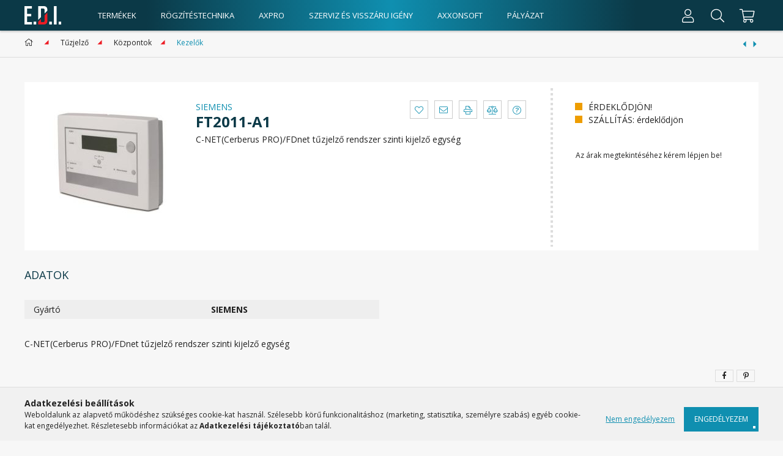

--- FILE ---
content_type: text/html; charset=UTF-8
request_url: https://edikamera.hu/FT2011-A1
body_size: 17995
content:
<!DOCTYPE html>
<html lang="hu">
<head>
    <meta charset="utf-8">
<meta name="description" content="FT2011-A1, C-NET(Cerberus PRO)/FDnet tűzjelző rendszer szinti kijelző egység, EDI webáruház">
<meta name="robots" content="index, follow">
<meta http-equiv="X-UA-Compatible" content="IE=Edge">
<meta property="og:site_name" content="EDI webáruház" />
<meta property="og:title" content="FT2011-A1 - EDI webáruház">
<meta property="og:description" content="FT2011-A1, C-NET(Cerberus PRO)/FDnet tűzjelző rendszer szinti kijelző egység, EDI webáruház">
<meta property="og:type" content="product">
<meta property="og:url" content="https://edikamera.hu/FT2011-A1">
<meta property="og:image" content="https://edikamera.hu/img/43089/CIKK0000904/ft2011-a1-60cb6a105f8fd.jpg">
<meta name="theme-color" content="#ffffff">
<meta name="msapplication-TileColor" content="#ffffff">
<meta name="mobile-web-app-capable" content="yes">
<meta name="apple-mobile-web-app-capable" content="yes">
<meta name="MobileOptimized" content="320">
<meta name="HandheldFriendly" content="true">

<title>FT2011-A1 - EDI webáruház</title>


<script>
var service_type="shop";
var shop_url_main="https://edikamera.hu";
var actual_lang="hu";
var money_len="0";
var money_thousend=" ";
var money_dec=",";
var shop_id=43089;
var unas_design_url="https:"+"/"+"/"+"edikamera.hu"+"/"+"!common_design"+"/"+"custom"+"/"+"edikamera.unas.hu"+"/";
var unas_design_code='0';
var unas_base_design_code='1800';
var unas_design_ver=4;
var unas_design_subver=0;
var unas_shop_url='https://edikamera.hu';
var responsive="yes";
var config_plus=new Array();
config_plus['product_tooltip']=1;
config_plus['cart_redirect']=1;
config_plus['money_type']='Ft';
config_plus['money_type_display']='Ft';
var lang_text=new Array();

var UNAS = UNAS || {};
UNAS.shop={"base_url":'https://edikamera.hu',"domain":'edikamera.hu',"username":'edikamera.unas.hu',"id":43089,"lang":'hu',"currency_type":'Ft',"currency_code":'HUF',"currency_rate":'1',"currency_length":0,"base_currency_length":0,"canonical_url":'https://edikamera.hu/FT2011-A1'};
UNAS.design={"code":'0',"page":'product_details'};
UNAS.api_auth="1d65677d292678eed7588483f76def2b";
UNAS.customer={"email":'',"id":0,"group_id":0,"without_registration":0};
UNAS.shop["category_id"]="479924";
UNAS.shop["sku"]="CIKK0000904";
UNAS.shop["product_id"]="409859368";
UNAS.shop["only_private_customer_can_purchase"] = false;
 

UNAS.text = {
    "button_overlay_close": `Bezár`,
    "popup_window": `Felugró ablak`,
    "list": `lista`,
    "updating_in_progress": `frissítés folyamatban`,
    "updated": `frissítve`,
    "is_opened": `megnyitva`,
    "is_closed": `bezárva`,
    "deleted": `törölve`,
    "consent_granted": `hozzájárulás megadva`,
    "consent_rejected": `hozzájárulás elutasítva`,
    "field_is_incorrect": `mező hibás`,
    "error_title": `Hiba!`,
    "product_variants": `termék változatok`,
    "product_added_to_cart": `A termék a kosárba került`,
    "product_added_to_cart_with_qty_problem": `A termékből csak [qty_added_to_cart] [qty_unit] került kosárba`,
    "product_removed_from_cart": `A termék törölve a kosárból`,
    "reg_title_name": `Név`,
    "reg_title_company_name": `Cégnév`,
    "number_of_items_in_cart": `Kosárban lévő tételek száma`,
    "cart_is_empty": `A kosár üres`,
    "cart_updated": `A kosár frissült`
};


UNAS.text["delete_from_compare"]= `Törlés összehasonlításból`;
UNAS.text["comparison"]= `Összehasonlítás`;

UNAS.text["delete_from_favourites"]= `Törlés a kedvencek közül`;
UNAS.text["add_to_favourites"]= `Kedvencekhez`;






window.lazySizesConfig=window.lazySizesConfig || {};
window.lazySizesConfig.loadMode=1;
window.lazySizesConfig.loadHidden=false;

window.dataLayer = window.dataLayer || [];
function gtag(){dataLayer.push(arguments)};
gtag('js', new Date());
</script>

<script src="https://edikamera.hu/!common_packages/jquery/jquery-3.2.1.js?mod_time=1682493235"></script>
<script src="https://edikamera.hu/!common_packages/jquery/plugins/migrate/migrate.js?mod_time=1682493235"></script>
<script src="https://edikamera.hu/!common_packages/jquery/plugins/autocomplete/autocomplete.js?mod_time=1751452520"></script>
<script src="https://edikamera.hu/!common_packages/jquery/plugins/tools/overlay/overlay.js?mod_time=1753784913"></script>
<script src="https://edikamera.hu/!common_packages/jquery/plugins/tools/toolbox/toolbox.expose.js?mod_time=1724322378"></script>
<script src="https://edikamera.hu/!common_packages/jquery/plugins/lazysizes/lazysizes.min.js?mod_time=1682493235"></script>
<script src="https://edikamera.hu/!common_packages/jquery/plugins/lazysizes/plugins/bgset/ls.bgset.min.js?mod_time=1752825097"></script>
<script src="https://edikamera.hu/!common_packages/jquery/own/shop_common/exploded/common.js?mod_time=1764831093"></script>
<script src="https://edikamera.hu/!common_packages/jquery/own/shop_common/exploded/common_overlay.js?mod_time=1754986321"></script>
<script src="https://edikamera.hu/!common_packages/jquery/own/shop_common/exploded/common_shop_popup.js?mod_time=1754991412"></script>
<script src="https://edikamera.hu/!common_packages/jquery/own/shop_common/exploded/page_product_details.js?mod_time=1751452520"></script>
<script src="https://edikamera.hu/!common_packages/jquery/own/shop_common/exploded/function_favourites.js?mod_time=1725525511"></script>
<script src="https://edikamera.hu/!common_packages/jquery/own/shop_common/exploded/function_compare.js?mod_time=1751452520"></script>
<script src="https://edikamera.hu/!common_packages/jquery/own/shop_common/exploded/function_recommend.js?mod_time=1751452520"></script>
<script src="https://edikamera.hu/!common_packages/jquery/own/shop_common/exploded/function_product_print.js?mod_time=1725525511"></script>
<script src="https://edikamera.hu/!common_packages/jquery/plugins/hoverintent/hoverintent.js?mod_time=1682493235"></script>
<script src="https://edikamera.hu/!common_packages/jquery/own/shop_tooltip/shop_tooltip.js?mod_time=1753441722"></script>
<script src="https://edikamera.hu/!common_packages/jquery/plugins/responsive_menu/responsive_menu-unas.js?mod_time=1682493235"></script>
<script src="https://edikamera.hu/!common_packages/jquery/plugins/swiper/swiper-bundle.min.js?mod_time=1682493235"></script>
<script src="https://edikamera.hu/!common_packages/jquery/plugins/tippy/popper-2.4.4.min.js?mod_time=1682493235"></script>
<script src="https://edikamera.hu/!common_packages/jquery/plugins/tippy/tippy-bundle.umd.min.js?mod_time=1682493235"></script>
<script src="https://edikamera.hu/!common_packages/jquery/plugins/photoswipe/photoswipe.min.js?mod_time=1682493235"></script>
<script src="https://edikamera.hu/!common_packages/jquery/plugins/photoswipe/photoswipe-ui-default.min.js?mod_time=1682493235"></script>
<script src="https://edikamera.hu/!common_design/custom/edikamera.unas.hu//main.js?mod_time=1633594043"></script>

<link href="https://edikamera.hu/temp/shop_43089_71b45432e356efbdb15074773a0bf749.css?mod_time=1769014519" rel="stylesheet" type="text/css">

<link href="https://edikamera.hu/FT2011-A1" rel="canonical">
    <link id="favicon-32x32" rel="icon" type="image/png" href="https://edikamera.hu/!common_design/own/image/favicon_32x32.png" sizes="32x32">
    <link id="favicon-192x192" rel="icon" type="image/png" href="https://edikamera.hu/!common_design/own/image/favicon_192x192.png" sizes="192x192">
            <link rel="apple-touch-icon" href="https://edikamera.hu/!common_design/own/image/favicon_32x32.png" sizes="32x32">
        <link rel="apple-touch-icon" href="https://edikamera.hu/!common_design/own/image/favicon_192x192.png" sizes="192x192">
        <script>
        var google_consent=1;
    
        gtag('consent', 'default', {
           'ad_storage': 'denied',
           'ad_user_data': 'denied',
           'ad_personalization': 'denied',
           'analytics_storage': 'denied',
           'functionality_storage': 'denied',
           'personalization_storage': 'denied',
           'security_storage': 'granted'
        });

    
        gtag('consent', 'update', {
           'ad_storage': 'denied',
           'ad_user_data': 'denied',
           'ad_personalization': 'denied',
           'analytics_storage': 'denied',
           'functionality_storage': 'denied',
           'personalization_storage': 'denied',
           'security_storage': 'granted'
        });

        </script>
    <script async src="https://www.googletagmanager.com/gtag/js?id=G-DD96P6GXXM"></script>    <script>
    gtag('config', 'G-DD96P6GXXM');

        </script>
        <script>
    var google_analytics=1;

                gtag('event', 'view_item', {
              "currency": "HUF",
              "value": '0',
              "items": [
                  {
                      "item_id": "CIKK0000904",
                      "item_name": "FT2011-A1",
                      "item_category": "Tűzjelző/Központok/Kezelők",
                      "price": '0'
                  }
              ],
              'non_interaction': true
            });
               </script>
       <script>
        var google_ads=1;

                gtag('event','remarketing', {
            'ecomm_pagetype': 'product',
            'ecomm_prodid': ["CIKK0000904"]        });
            </script>
    	<script>
	/* <![CDATA[ */
	$(document).ready(function() {
       $(document).bind("contextmenu",function(e) {
            return false;
       });
	});
	/* ]]> */
	</script>
	

<!-- MailChimp Script Code-->
<script id="mcjs">
    !function(c,h,i,m,p){
        m=c.createElement(h),p=c.getElementsByTagName(h)[0],m.async=1,m.src=i,p.parentNode.insertBefore(m,p)
    }
    (document,"script","https://chimpstatic.com/mcjs-connected/js/users/bee8f13e8edea626b98378b3f/4523e89f37a00dac2d13bb1c6.js");
</script>

    <meta content="width=device-width, initial-scale=1.0" name="viewport" />
    <link rel="preload" href="https://edikamera.hu/!common_design/own/fonts/1800/customicons/custom-icons.woff2" as="font" type="font/woff2" crossorigin>
    <link rel="preload" href="https://edikamera.hu/!common_design/own/fonts/1800/customicons/custom-icons.woff" as="font" type="font/woff" crossorigin>
    <link href="https://fonts.googleapis.com/css?family=Open+Sans:400,700;&display=swap" rel="stylesheet">

    
    
    
        

    
    
    
    

                                        <style>
                                        .banner_start_big-carousel .carousel-cell {padding-top: 25.1308900524%;}
                                            @media (max-width: 991.98px){
                            .banner_start_big-carousel .carousel-cell {
                                padding-top: 25.1308900524%;
                            }
                        }
                                                                @media (max-width: 767.98px){
                            .banner_start_big-carousel .carousel-cell {
                                padding-top: 25.1308900524%;
                            }
                        }
                                                                @media (max-width: 575.98px){
                            .banner_start_big-carousel .carousel-cell {
                                padding-top: 25.1308900524%;
                            }
                        }
                                    </style>
                     
    
    
    
    
    
    
</head>

<body class='design_ver4' id="ud_shop_artdet">
    <div id="fb-root"></div>
    <script>
        window.fbAsyncInit = function() {
            FB.init({
                xfbml            : true,
                version          : 'v22.0'
            });
        };
    </script>
    <script async defer crossorigin="anonymous" src="https://connect.facebook.net/hu_HU/sdk.js"></script>
    <div id="image_to_cart" style="display:none; position:absolute; z-index:100000;"></div>
<div class="overlay_common overlay_warning" id="overlay_cart_add"></div>
<script>$(document).ready(function(){ overlay_init("cart_add",{"onBeforeLoad":false}); });</script>
<div id="overlay_login_outer"></div>	
	<script>
	$(document).ready(function(){
	    var login_redir_init="";

		$("#overlay_login_outer").overlay({
			onBeforeLoad: function() {
                var login_redir_temp=login_redir_init;
                if (login_redir_act!="") {
                    login_redir_temp=login_redir_act;
                    login_redir_act="";
                }

									$.ajax({
						type: "GET",
						async: true,
						url: "https://edikamera.hu/shop_ajax/ajax_popup_login.php",
						data: {
							shop_id:"43089",
							lang_master:"hu",
                            login_redir:login_redir_temp,
							explicit:"ok",
							get_ajax:"1"
						},
						success: function(data){
							$("#overlay_login_outer").html(data);
							if (unas_design_ver >= 5) $("#overlay_login_outer").modal('show');
							$('#overlay_login1 input[name=shop_pass_login]').keypress(function(e) {
								var code = e.keyCode ? e.keyCode : e.which;
								if(code.toString() == 13) {		
									document.form_login_overlay.submit();		
								}	
							});	
						}
					});
								},
			top: 50,
			mask: {
	color: "#000000",
	loadSpeed: 200,
	maskId: "exposeMaskOverlay",
	opacity: 0.7
},
			closeOnClick: (config_plus['overlay_close_on_click_forced'] === 1),
			onClose: function(event, overlayIndex) {
				$("#login_redir").val("");
			},
			load: false
		});
		
			});
	function overlay_login() {
		$(document).ready(function(){
			$("#overlay_login_outer").overlay().load();
		});
	}
	function overlay_login_remind() {
        if (unas_design_ver >= 5) {
            $("#overlay_remind").overlay().load();
        } else {
            $(document).ready(function () {
                $("#overlay_login_outer").overlay().close();
                setTimeout('$("#overlay_remind").overlay().load();', 250);
            });
        }
	}

    var login_redir_act="";
    function overlay_login_redir(redir) {
        login_redir_act=redir;
        $("#overlay_login_outer").overlay().load();
    }
	</script>  
	<div class="overlay_common overlay_info" id="overlay_remind"></div>
<script>$(document).ready(function(){ overlay_init("remind",[]); });</script>

	<script>
    	function overlay_login_error_remind() {
		$(document).ready(function(){
			load_login=0;
			$("#overlay_error").overlay().close();
			setTimeout('$("#overlay_remind").overlay().load();', 250);	
		});
	}
	</script>  
	<div class="overlay_common overlay_info" id="overlay_newsletter"></div>
<script>$(document).ready(function(){ overlay_init("newsletter",[]); });</script>

<script>
function overlay_newsletter() {
    $(document).ready(function(){
        $("#overlay_newsletter").overlay().load();
    });
}
</script>
<div class="overlay_common overlay_error" id="overlay_script"></div>
<script>$(document).ready(function(){ overlay_init("script",[]); });</script>
    <script>
    $(document).ready(function() {
        $.ajax({
            type: "GET",
            url: "https://edikamera.hu/shop_ajax/ajax_stat.php",
            data: {master_shop_id:"43089",get_ajax:"1"}
        });
    });
    </script>
    

<div id="container" class="page_shop_artdet_CIKK0000904 w-100 overflow-hidden layout--product-details">

    <header class="header js-header">
        <div class="container">
            <div class="header-inner d-flex no-gutters align-items-center position-relative">
                        <div class="col-auto">
                            



    <div id="header_logo_img" class="logo"> 
        <div class="header_logo-img-container">
            <div class="header_logo-img-wrapper">
                                                <a href="https://edikamera.hu/">                    <picture>
                                                <img                              width="60" height="30"
                                                                                 src="https://edikamera.hu/!common_design/custom/edikamera.unas.hu/element/layout_hu_header_logo-200x50_1_default.png?time=1606480331"
                            srcset="https://edikamera.hu/!common_design/custom/edikamera.unas.hu/element/layout_hu_header_logo-200x50_1_default.png?time=1606480331 1x, https://edikamera.hu/!common_design/custom/edikamera.unas.hu/element/layout_hu_header_logo-200x50_1_default_retina.png?time=1606480331 2x"
                            alt="EDI webáruház
                        "/>
                    </picture>
                    </a>                                        </div>
        </div>
    </div>

                        </div>
                        <div class="col d-flex align-items-center">
                            <ul class='header-menus d-none d-md-flex align-items-center'>
                                <li class="cat-menu js-dropdown-container" data-level="0">
                                    <button type="button" class="cat-menu__name js-dropdown--btn dropdown--btn" aria-label="products button">Termékek</button>
                                    <div class="dropdown--content cat-menu-content js-dropdown--content">
                                        <div class="d-flex">
                                            <div class="dropdown-left">
    <div class="cat-menu__dropdown">
        <div class="cat-parent-title">
            <h5 class='parent-cat-name'>
                <a href='/sct/0/'>Termékek</a>
            </h5>
            <a class="parent-cat-url" href='/sct/0/'>Összes</a>
        </div>
        <ul class="cat-menu-list">
                            <li class='cat-menu' data-level="1" data-id="390817">
                    <a class='cat-menu__link' href='https://edikamera.hu/Elektronika' >                        <span class="cat-menu__name">Elektronika</span>
                    </a>                </li>
                            <li class='cat-menu' data-level="1" data-id="596555">
                    <a class='cat-menu__link' href='https://edikamera.hu/Elektronika-maradek' >                        <span class="cat-menu__name">Elektronika maradék</span>
                    </a>                </li>
                            <li class='cat-menu' data-level="1" data-id="551430">
                    <a class='cat-menu__link' href='https://edikamera.hu/Erosaram' >                        <span class="cat-menu__name">Erősáram</span>
                    </a>                </li>
                            <li class='cat-menu' data-level="1" data-id="716366">
                    <a class='cat-menu__link' href='https://edikamera.hu/Gyujto' >                        <span class="cat-menu__name">Gyűjtő</span>
                    </a>                </li>
                            <li class='cat-menu has-child' data-level="1" data-id="402412">
                                            <span class="cat-menu__name">Háztartási elektronika</span>
                                    </li>
                            <li class='cat-menu' data-level="1" data-id="571423">
                    <a class='cat-menu__link' href='https://edikamera.hu/Kiegeszitok' >                        <span class="cat-menu__name">Kiegészítők</span>
                    </a>                </li>
                            <li class='cat-menu has-child' data-level="1" data-id="119021">
                                            <span class="cat-menu__name">Megújuló energia</span>
                                    </li>
                            <li class='cat-menu has-child' data-level="1" data-id="287726">
                                            <span class="cat-menu__name">Vészvilágítás</span>
                                    </li>
                            <li class='cat-menu has-child' data-level="1" data-id="715476">
                                            <span class="cat-menu__name">Videó</span>
                                    </li>
                            <li class='cat-menu has-child' data-level="1" data-id="796111">
                                            <span class="cat-menu__name">Riasztó</span>
                                    </li>
                            <li class='cat-menu is-selected has-child' data-level="1" data-id="873236">
                                            <span class="cat-menu__name">Tűzjelző</span>
                                    </li>
                            <li class='cat-menu has-child' data-level="1" data-id="922613">
                                            <span class="cat-menu__name">Kaputelefon</span>
                                    </li>
                            <li class='cat-menu has-child' data-level="1" data-id="428550">
                                            <span class="cat-menu__name">Beléptető</span>
                                    </li>
                            <li class='cat-menu has-child' data-level="1" data-id="348126">
                                            <span class="cat-menu__name">Kapuautomatizálás</span>
                                    </li>
                            <li class='cat-menu has-child' data-level="1" data-id="365451">
                                            <span class="cat-menu__name">Vadkamerák</span>
                                    </li>
                            <li class='cat-menu' data-level="1" data-id="565760">
                    <a class='cat-menu__link' href='https://edikamera.hu/spl/565760/Rack-szekreny' >                        <span class="cat-menu__name">Rack szekrény</span>
                    </a>                </li>
                            <li class='cat-menu' data-level="1" data-id="625199">
                    <a class='cat-menu__link' href='https://edikamera.hu/spl/625199/Egyeb-tapegysegek' >                        <span class="cat-menu__name">Egyéb tápegységek</span>
                    </a>                </li>
                            <li class='cat-menu' data-level="1" data-id="447651">
                    <a class='cat-menu__link' href='https://edikamera.hu/akcio' >                        <span class="cat-menu__name">Akciós termékek</span>
                    </a>                </li>
                            <li class='cat-menu has-child' data-level="1" data-id="621112">
                                            <span class="cat-menu__name">Rögzítéstechnika</span>
                                    </li>
                    </ul>
    </div>
</div>
<div class="dropdown-right">
                                                                    <div class="cat-menu__dropdown" data-id="402412">
            
    <div class="cat-parent-title">
        <h5 class='parent-cat-name'>
            <a href='https://edikamera.hu/Haztartasi-elektronika'>Háztartási elektronika</a>
        </h5>
        <a class="parent-cat-url" href='https://edikamera.hu/Haztartasi-elektronika'>Összes</a>
    </div>
    <ul class="cat-menu-list">
                    <li class='cat-menu' data-level="2" data-id="860142">
                <a class='cat-menu__link' href='https://edikamera.hu/Audio-video-kiegeszitok' >
                    <span class="cat-menu__name">Audio-video kiegészítők</span>
                </a>
            </li>
                    <li class='cat-menu' data-level="2" data-id="563722">
                <a class='cat-menu__link' href='https://edikamera.hu/Hangtechnika' >
                    <span class="cat-menu__name">Hangtechnika</span>
                </a>
            </li>
                    <li class='cat-menu' data-level="2" data-id="172008">
                <a class='cat-menu__link' href='https://edikamera.hu/Meres-szerszam-forrasztas' >
                    <span class="cat-menu__name">Mérés, szerszám, forrasztás</span>
                </a>
            </li>
            </ul>

        </div>
                                        <div class="cat-menu__dropdown" data-id="119021">
            
    <div class="cat-parent-title">
        <h5 class='parent-cat-name'>
            <a href='https://edikamera.hu/Napelem'>Megújuló energia</a>
        </h5>
        <a class="parent-cat-url" href='https://edikamera.hu/Napelem'>Összes</a>
    </div>
    <ul class="cat-menu-list">
                    <li class='cat-menu' data-level="2" data-id="932303">
                <a class='cat-menu__link' href='https://edikamera.hu/Inverterek-es-kiegeszitok' >
                    <span class="cat-menu__name">Inverterek és kiegészítők</span>
                </a>
            </li>
                    <li class='cat-menu' data-level="2" data-id="125745">
                <a class='cat-menu__link' href='https://edikamera.hu/Napelem-panel' >
                    <span class="cat-menu__name">Napelem panel</span>
                </a>
            </li>
            </ul>

        </div>
                            <div class="cat-menu__dropdown" data-id="287726">
            
    <div class="cat-parent-title">
        <h5 class='parent-cat-name'>
            <a href='https://edikamera.hu/Veszvilagitas'>Vészvilágítás</a>
        </h5>
        <a class="parent-cat-url" href='https://edikamera.hu/Veszvilagitas'>Összes</a>
    </div>
    <ul class="cat-menu-list">
                    <li class='cat-menu' data-level="2" data-id="376902">
                <a class='cat-menu__link' href='https://edikamera.hu/Vilagitas' >
                    <span class="cat-menu__name">Világítás</span>
                </a>
            </li>
            </ul>

        </div>
                            <div class="cat-menu__dropdown" data-id="715476">
            
    <div class="cat-parent-title">
        <h5 class='parent-cat-name'>
            <a href='https://edikamera.hu/sct/715476/Video'>Videó</a>
        </h5>
        <a class="parent-cat-url" href='https://edikamera.hu/sct/715476/Video'>Összes</a>
    </div>
    <ul class="cat-menu-list">
                    <li class='cat-menu' data-level="2" data-id="735519">
                <a class='cat-menu__link' href='https://edikamera.hu/sct/735519/Halozat-es-atviteltechnika' >
                    <span class="cat-menu__name">Hálózat és átviteltechnika</span>
                </a>
            </li>
                    <li class='cat-menu' data-level="2" data-id="167836">
                <a class='cat-menu__link' href='https://edikamera.hu/sct/167836/Hang' >
                    <span class="cat-menu__name">Hang</span>
                </a>
            </li>
                    <li class='cat-menu' data-level="2" data-id="674199">
                <a class='cat-menu__link' href='https://edikamera.hu/sct/674199/Kamerahazak-es-konzolok' >
                    <span class="cat-menu__name">Kameraházak és konzolok</span>
                </a>
            </li>
                    <li class='cat-menu' data-level="2" data-id="585641">
                <a class='cat-menu__link' href='https://edikamera.hu/sct/585641/Kamerak' >
                    <span class="cat-menu__name">Kamerák</span>
                </a>
            </li>
                    <li class='cat-menu' data-level="2" data-id="356986">
                <a class='cat-menu__link' href='https://edikamera.hu/sct/356986/Kezeles' >
                    <span class="cat-menu__name">Kezelés</span>
                </a>
            </li>
                    <li class='cat-menu' data-level="2" data-id="395619">
                <a class='cat-menu__link' href='https://edikamera.hu/sct/395619/Kijelzok' >
                    <span class="cat-menu__name">Kijelzők</span>
                </a>
            </li>
                    <li class='cat-menu' data-level="2" data-id="375525">
                <a class='cat-menu__link' href='https://edikamera.hu/sct/375525/Megvilagitas' >
                    <span class="cat-menu__name">Megvilágítás</span>
                </a>
            </li>
                    <li class='cat-menu' data-level="2" data-id="550300">
                <a class='cat-menu__link' href='https://edikamera.hu/sct/550300/Objektivek' >
                    <span class="cat-menu__name">Objektívek</span>
                </a>
            </li>
                    <li class='cat-menu' data-level="2" data-id="286689">
                <a class='cat-menu__link' href='https://edikamera.hu/Rack-szekrenyek' >
                    <span class="cat-menu__name">Rack szekrények</span>
                </a>
            </li>
                    <li class='cat-menu' data-level="2" data-id="449759">
                <a class='cat-menu__link' href='https://edikamera.hu/sct/449759/Rogzitok' >
                    <span class="cat-menu__name">Rögzítők</span>
                </a>
            </li>
                    <li class='cat-menu' data-level="2" data-id="734409">
                <a class='cat-menu__link' href='https://edikamera.hu/sct/734409/Szerszamok-kiegeszitok' >
                    <span class="cat-menu__name">Szerszámok, kiegészítők</span>
                </a>
            </li>
                    <li class='cat-menu' data-level="2" data-id="467807">
                <a class='cat-menu__link' href='https://edikamera.hu/sct/467807/Tapellatas' >
                    <span class="cat-menu__name">Tápellátás</span>
                </a>
            </li>
                    <li class='cat-menu' data-level="2" data-id="252763">
                <a class='cat-menu__link' href='https://edikamera.hu/sct/252763/Tarolas' >
                    <span class="cat-menu__name">Tárolás</span>
                </a>
            </li>
            </ul>

        </div>
                            <div class="cat-menu__dropdown" data-id="796111">
            
    <div class="cat-parent-title">
        <h5 class='parent-cat-name'>
            <a href='https://edikamera.hu/sct/796111/Riaszto'>Riasztó</a>
        </h5>
        <a class="parent-cat-url" href='https://edikamera.hu/sct/796111/Riaszto'>Összes</a>
    </div>
    <ul class="cat-menu-list">
                    <li class='cat-menu' data-level="2" data-id="118151">
                <a class='cat-menu__link' href='https://edikamera.hu/sct/118151/Audio' >
                    <span class="cat-menu__name">Audió</span>
                </a>
            </li>
                    <li class='cat-menu' data-level="2" data-id="960736">
                <a class='cat-menu__link' href='https://edikamera.hu/sct/960736/Bovitok' >
                    <span class="cat-menu__name">Bővítők</span>
                </a>
            </li>
                    <li class='cat-menu' data-level="2" data-id="359238">
                <a class='cat-menu__link' href='https://edikamera.hu/sct/359238/Dobozok' >
                    <span class="cat-menu__name">Dobozok</span>
                </a>
            </li>
                    <li class='cat-menu' data-level="2" data-id="644956">
                <a class='cat-menu__link' href='https://edikamera.hu/sct/644956/Erzekelok' >
                    <span class="cat-menu__name">Érzékelők</span>
                </a>
            </li>
                    <li class='cat-menu' data-level="2" data-id="260167">
                <a class='cat-menu__link' href='https://edikamera.hu/sct/260167/Hang-es-fenyjelzok' >
                    <span class="cat-menu__name">Hang- és fényjelzők</span>
                </a>
            </li>
                    <li class='cat-menu' data-level="2" data-id="595787">
                <a class='cat-menu__link' href='https://edikamera.hu/sct/595787/Keritesvedelem-hejvedelem' >
                    <span class="cat-menu__name">Kerítésvédelem, héjvédelem</span>
                </a>
            </li>
                    <li class='cat-menu' data-level="2" data-id="746452">
                <a class='cat-menu__link' href='https://edikamera.hu/sct/746452/Kezelok' >
                    <span class="cat-menu__name">Kezelők</span>
                </a>
            </li>
                    <li class='cat-menu' data-level="2" data-id="937026">
                <a class='cat-menu__link' href='https://edikamera.hu/sct/937026/Kommunikatorok-atjelzok' >
                    <span class="cat-menu__name">Kommunikátorok, átjelzők</span>
                </a>
            </li>
                    <li class='cat-menu' data-level="2" data-id="569072">
                <a class='cat-menu__link' href='https://edikamera.hu/spl/569072/Panikgombok' >
                    <span class="cat-menu__name">Pánikgombok</span>
                </a>
            </li>
                    <li class='cat-menu' data-level="2" data-id="559923">
                <a class='cat-menu__link' href='https://edikamera.hu/sct/559923/Riaszto-kabelek' >
                    <span class="cat-menu__name">Riasztó kábelek</span>
                </a>
            </li>
                    <li class='cat-menu' data-level="2" data-id="705662">
                <a class='cat-menu__link' href='https://edikamera.hu/spl/705662/Riasztokozpontok' >
                    <span class="cat-menu__name">Riasztóközpontok</span>
                </a>
            </li>
                    <li class='cat-menu' data-level="2" data-id="366702">
                <a class='cat-menu__link' href='https://edikamera.hu/sct/366702/Tapellatas' >
                    <span class="cat-menu__name">Tápellátás</span>
                </a>
            </li>
                    <li class='cat-menu' data-level="2" data-id="722081">
                <a class='cat-menu__link' href='https://edikamera.hu/sct/722081/Taviranyitok' >
                    <span class="cat-menu__name">Távirányítók</span>
                </a>
            </li>
                    <li class='cat-menu' data-level="2" data-id="555654">
                <a class='cat-menu__link' href='https://edikamera.hu/spl/555654/Riaszto-szettek' >
                    <span class="cat-menu__name">Riasztó szettek</span>
                </a>
            </li>
            </ul>

        </div>
                            <div class="cat-menu__dropdown" data-id="873236">
            
    <div class="cat-parent-title">
        <h5 class='parent-cat-name'>
            <a href='https://edikamera.hu/sct/873236/Tuzjelzo'>Tűzjelző</a>
        </h5>
        <a class="parent-cat-url" href='https://edikamera.hu/sct/873236/Tuzjelzo'>Összes</a>
    </div>
    <ul class="cat-menu-list">
                    <li class='cat-menu' data-level="2" data-id="787818">
                <a class='cat-menu__link' href='https://edikamera.hu/sct/787818/Erzekelok' >
                    <span class="cat-menu__name">Érzékelők</span>
                </a>
            </li>
                    <li class='cat-menu' data-level="2" data-id="942572">
                <a class='cat-menu__link' href='https://edikamera.hu/sct/942572/Erzekelok-tartozekai' >
                    <span class="cat-menu__name">Érzékelők tartozékai</span>
                </a>
            </li>
                    <li class='cat-menu' data-level="2" data-id="327500">
                <a class='cat-menu__link' href='https://edikamera.hu/sct/327500/I-O-modulok' >
                    <span class="cat-menu__name">I/O modulok</span>
                </a>
            </li>
                    <li class='cat-menu' data-level="2" data-id="349706">
                <a class='cat-menu__link' href='https://edikamera.hu/sct/349706/Kezi-jelzesadok' >
                    <span class="cat-menu__name">Kézi jelzésadók</span>
                </a>
            </li>
                    <li class='cat-menu is-selected' data-level="2" data-id="798304">
                <a class='cat-menu__link' href='https://edikamera.hu/sct/798304/Kozpontok' >
                    <span class="cat-menu__name">Központok</span>
                </a>
            </li>
                    <li class='cat-menu' data-level="2" data-id="226377">
                <a class='cat-menu__link' href='https://edikamera.hu/sct/226377/Szerviz-es-teszt-eszkozok' >
                    <span class="cat-menu__name">Szerviz és teszt eszközök</span>
                </a>
            </li>
                    <li class='cat-menu' data-level="2" data-id="325535">
                <a class='cat-menu__link' href='https://edikamera.hu/spl/325535/Tuzjelzo-tapegysegek' >
                    <span class="cat-menu__name">Tűzjelző tápegységek</span>
                </a>
            </li>
                    <li class='cat-menu' data-level="2" data-id="548636">
                <a class='cat-menu__link' href='https://edikamera.hu/sct/548636/Riasztasjelzok' >
                    <span class="cat-menu__name">Riasztásjelzők</span>
                </a>
            </li>
            </ul>

        </div>
                            <div class="cat-menu__dropdown" data-id="922613">
            
    <div class="cat-parent-title">
        <h5 class='parent-cat-name'>
            <a href='https://edikamera.hu/sct/922613/Kaputelefon'>Kaputelefon</a>
        </h5>
        <a class="parent-cat-url" href='https://edikamera.hu/sct/922613/Kaputelefon'>Összes</a>
    </div>
    <ul class="cat-menu-list">
                    <li class='cat-menu' data-level="2" data-id="923845">
                <a class='cat-menu__link' href='https://edikamera.hu/sct/923845/Analog-videokaputelefon' >
                    <span class="cat-menu__name">Analóg videokaputelefon</span>
                </a>
            </li>
                    <li class='cat-menu' data-level="2" data-id="674116">
                <a class='cat-menu__link' href='https://edikamera.hu/sct/674116/IP-videokaputelefon' >
                    <span class="cat-menu__name">IP videokaputelefon</span>
                </a>
            </li>
                    <li class='cat-menu' data-level="2" data-id="682322">
                <a class='cat-menu__link' href='https://edikamera.hu/sct/682322/Kaputelefon-kiegeszitok' >
                    <span class="cat-menu__name">Kaputelefon kiegészítők</span>
                </a>
            </li>
                    <li class='cat-menu' data-level="2" data-id="513685">
                <a class='cat-menu__link' href='https://edikamera.hu/Ketvezetekes-IP-videokaputelefon' >
                    <span class="cat-menu__name">Kétvezetékes IP videokaputelefon</span>
                </a>
            </li>
                    <li class='cat-menu' data-level="2" data-id="513056">
                <a class='cat-menu__link' href='https://edikamera.hu/spl/513056/Modularis-videokaputelefon' >
                    <span class="cat-menu__name">Moduláris videokaputelefon</span>
                </a>
            </li>
            </ul>

        </div>
                            <div class="cat-menu__dropdown" data-id="428550">
            
    <div class="cat-parent-title">
        <h5 class='parent-cat-name'>
            <a href='https://edikamera.hu/sct/428550/Belepteto'>Beléptető</a>
        </h5>
        <a class="parent-cat-url" href='https://edikamera.hu/sct/428550/Belepteto'>Összes</a>
    </div>
    <ul class="cat-menu-list">
                    <li class='cat-menu' data-level="2" data-id="875569">
                <a class='cat-menu__link' href='https://edikamera.hu/spl/875569/Belepteto-kiegeszitok' >
                    <span class="cat-menu__name">Beléptető kiegészítők</span>
                </a>
            </li>
                    <li class='cat-menu' data-level="2" data-id="917549">
                <a class='cat-menu__link' href='https://edikamera.hu/spl/917549/Belepteto-terminalok' >
                    <span class="cat-menu__name">Beléptető terminálok</span>
                </a>
            </li>
                    <li class='cat-menu' data-level="2" data-id="627143">
                <a class='cat-menu__link' href='https://edikamera.hu/Forgovillak' >
                    <span class="cat-menu__name">Forgóvillák</span>
                </a>
            </li>
                    <li class='cat-menu' data-level="2" data-id="739510">
                <a class='cat-menu__link' href='https://edikamera.hu/spl/739510/Kartyak-es-azonositok' >
                    <span class="cat-menu__name">Kártyák és azonosítók</span>
                </a>
            </li>
                    <li class='cat-menu' data-level="2" data-id="751783">
                <a class='cat-menu__link' href='https://edikamera.hu/spl/751783/Munkaido-terminalok' >
                    <span class="cat-menu__name">Munkaidő terminálok</span>
                </a>
            </li>
                    <li class='cat-menu' data-level="2" data-id="717585">
                <a class='cat-menu__link' href='https://edikamera.hu/spl/717585/Nyitogombok' >
                    <span class="cat-menu__name">Nyitógombok</span>
                </a>
            </li>
                    <li class='cat-menu' data-level="2" data-id="967603">
                <a class='cat-menu__link' href='https://edikamera.hu/sct/967603/Olvasok-kodzarak' >
                    <span class="cat-menu__name">Olvasók/kódzárak</span>
                </a>
            </li>
                    <li class='cat-menu' data-level="2" data-id="407768">
                <a class='cat-menu__link' href='https://edikamera.hu/spl/407768/Vezerlok' >
                    <span class="cat-menu__name">Vezérlők</span>
                </a>
            </li>
                    <li class='cat-menu' data-level="2" data-id="182094">
                <a class='cat-menu__link' href='https://edikamera.hu/spl/182094/Zarak' >
                    <span class="cat-menu__name">Zárak</span>
                </a>
            </li>
            </ul>

        </div>
                            <div class="cat-menu__dropdown" data-id="348126">
            
    <div class="cat-parent-title">
        <h5 class='parent-cat-name'>
            <a href='https://edikamera.hu/sct/348126/Kapuautomatizalas'>Kapuautomatizálás</a>
        </h5>
        <a class="parent-cat-url" href='https://edikamera.hu/sct/348126/Kapuautomatizalas'>Összes</a>
    </div>
    <ul class="cat-menu-list">
                    <li class='cat-menu' data-level="2" data-id="234792">
                <a class='cat-menu__link' href='https://edikamera.hu/spl/234792/Kapunyito-szettek' >
                    <span class="cat-menu__name">Kapunyitó szettek</span>
                </a>
            </li>
                    <li class='cat-menu' data-level="2" data-id="756605">
                <a class='cat-menu__link' href='https://edikamera.hu/sct/756605/Kapunyito-tartozekok' >
                    <span class="cat-menu__name">Kapunyitó tartozékok</span>
                </a>
            </li>
                    <li class='cat-menu' data-level="2" data-id="967049">
                <a class='cat-menu__link' href='https://edikamera.hu/spl/967049/Atjelzo-eszkozok' >
                    <span class="cat-menu__name">Átjelző eszközök</span>
                </a>
            </li>
            </ul>

        </div>
                            <div class="cat-menu__dropdown" data-id="365451">
            
    <div class="cat-parent-title">
        <h5 class='parent-cat-name'>
            <a href='https://edikamera.hu/sct/365451/Vadkamerak'>Vadkamerák</a>
        </h5>
        <a class="parent-cat-url" href='https://edikamera.hu/sct/365451/Vadkamerak'>Összes</a>
    </div>
    <ul class="cat-menu-list">
                    <li class='cat-menu' data-level="2" data-id="780135">
                <a class='cat-menu__link' href='https://edikamera.hu/Vadkamera-kiegeszitok' >
                    <span class="cat-menu__name">Vadkamera kiegészítők</span>
                </a>
            </li>
                    <li class='cat-menu' data-level="2" data-id="459183">
                <a class='cat-menu__link' href='https://edikamera.hu/Vadkamerak' >
                    <span class="cat-menu__name">Vadkamerák</span>
                </a>
            </li>
            </ul>

        </div>
                                                                <div class="cat-menu__dropdown" data-id="621112">
            
    <div class="cat-parent-title">
        <h5 class='parent-cat-name'>
            <a href='https://edikamera.hu/sct/621112/Rogzitestechnika'>Rögzítéstechnika</a>
        </h5>
        <a class="parent-cat-url" href='https://edikamera.hu/sct/621112/Rogzitestechnika'>Összes</a>
    </div>
    <ul class="cat-menu-list">
                    <li class='cat-menu' data-level="2" data-id="791026">
                <a class='cat-menu__link' href='https://edikamera.hu/sct/791026/Szerelesi-anyagok' >
                    <span class="cat-menu__name">Szerelési anyagok</span>
                </a>
            </li>
                    <li class='cat-menu' data-level="2" data-id="600365">
                <a class='cat-menu__link' href='https://edikamera.hu/sct/600365/Loheto-szerelesi-anyagok' >
                    <span class="cat-menu__name">Lőhető szerelési anyagok</span>
                </a>
            </li>
                    <li class='cat-menu' data-level="2" data-id="741197">
                <a class='cat-menu__link' href='https://edikamera.hu/sct/741197/Csavarok-dubelek' >
                    <span class="cat-menu__name">Csavarok, dűbelek</span>
                </a>
            </li>
                    <li class='cat-menu' data-level="2" data-id="789989">
                <a class='cat-menu__link' href='https://edikamera.hu/spl/789989/Szegbelovo' >
                    <span class="cat-menu__name">Szegbelövő</span>
                </a>
            </li>
                    <li class='cat-menu' data-level="2" data-id="552825">
                <a class='cat-menu__link' href='https://edikamera.hu/spl/552825/Szegbelovo-tartozek' >
                    <span class="cat-menu__name">Szegbelövő tartozék</span>
                </a>
            </li>
            </ul>

        </div>
            </div>
                                        </div>
                                    </div>
                                </li>
                                			<li class="plus-menu" data-level="0">
						<a class="plus-menu__name" href="https://edikamera.hu/sct/621112/Rogzitestechnika">Rögzítéstechnika</a>
					</li>
			<li class="plus-menu" data-level="0">
						<a class="plus-menu__name" href="https://edikamera.hu/AxPro">AxPro</a>
					</li>
			<li class="plus-menu" data-level="0">
						<a class="plus-menu__name" href="https://edikamera.hu/rma">Szerviz és visszáru igény</a>
					</li>
			<li class="plus-menu" data-level="0">
						<a class="plus-menu__name" href="https://edikamera.hu/axxonsoft">AxxonSoft</a>
					</li>
			<li class="plus-menu" data-level="0">
						<a class="plus-menu__name" href="https://edikamera.hu/palyazat">Pályázat</a>
					</li>
	
                            </ul>
                            <div class="header-buttons d-flex ml-auto">
                                <div class="cat-box--mobile js-dropdown-container">
                                    <button class="cat-box__btn cat-box__btn--mobile js-dropdown--btn dropdown--btn d-md-none" aria-label="products button">
                                        <span class="cat-box__btn-icon icon--hamburger"></span>
                                    </button>
                                    <div class="dropdown--content dropdown--content-r js-dropdown--content p-0">
                                        <div class="cat-box--mobile d-block h-100">
                                            <div id="responsive_cat_menu"><div id="responsive_cat_menu_content"><script>var responsive_menu='$(\'#responsive_cat_menu ul\').responsive_menu({ajax_type: "GET",ajax_param_str: "cat_key|aktcat",ajax_url: "https://edikamera.hu/shop_ajax/ajax_box_cat.php",ajax_data: "master_shop_id=43089&lang_master=hu&get_ajax=1&type=responsive_call&box_var_name=shop_cat&box_var_already=no&box_var_responsive=yes&box_var_section=content&box_var_highlight=yes&box_var_type=normal&box_var_multilevel_id=responsive_cat_menu",menu_id: "responsive_cat_menu"});'; </script><div class="responsive_menu"><div class="responsive_menu_nav"><div class="responsive_menu_navtop"><div class="responsive_menu_back "></div><div class="responsive_menu_title ">&nbsp;</div><div class="responsive_menu_close "></div></div><div class="responsive_menu_navbottom"></div></div><div class="responsive_menu_content"><ul style="display:none;"><li><span class="ajax_param">390817|479924</span><a href="https://edikamera.hu/Elektronika" class="text_small resp_clickable" onclick="return false;">Elektronika</a></li><li><span class="ajax_param">596555|479924</span><a href="https://edikamera.hu/Elektronika-maradek" class="text_small resp_clickable" onclick="return false;">Elektronika maradék</a></li><li><span class="ajax_param">551430|479924</span><a href="https://edikamera.hu/Erosaram" class="text_small resp_clickable" onclick="return false;">Erősáram</a></li><li><span class="ajax_param">716366|479924</span><a href="https://edikamera.hu/Gyujto" class="text_small resp_clickable" onclick="return false;">Gyűjtő</a></li><li><div class="next_level_arrow"></div><span class="ajax_param">402412|479924</span><a href="https://edikamera.hu/Haztartasi-elektronika" class="text_small has_child resp_clickable" onclick="return false;">Háztartási elektronika</a></li><li><span class="ajax_param">571423|479924</span><a href="https://edikamera.hu/Kiegeszitok" class="text_small resp_clickable" onclick="return false;">Kiegészítők</a></li><li><div class="next_level_arrow"></div><span class="ajax_param">119021|479924</span><a href="https://edikamera.hu/Napelem" class="text_small has_child resp_clickable" onclick="return false;">Megújuló energia</a></li><li><div class="next_level_arrow"></div><span class="ajax_param">287726|479924</span><a href="https://edikamera.hu/Veszvilagitas" class="text_small has_child resp_clickable" onclick="return false;">Vészvilágítás</a></li><li><div class="next_level_arrow"></div><span class="ajax_param">715476|479924</span><a href="https://edikamera.hu/sct/715476/Video" class="text_small has_child resp_clickable" onclick="return false;">Videó</a></li><li><div class="next_level_arrow"></div><span class="ajax_param">796111|479924</span><a href="https://edikamera.hu/sct/796111/Riaszto" class="text_small has_child resp_clickable" onclick="return false;">Riasztó</a></li><li class="active_menu"><div class="next_level_arrow"></div><span class="ajax_param">873236|479924</span><a href="https://edikamera.hu/sct/873236/Tuzjelzo" class="text_small has_child resp_clickable" onclick="return false;">Tűzjelző</a></li><li><div class="next_level_arrow"></div><span class="ajax_param">922613|479924</span><a href="https://edikamera.hu/sct/922613/Kaputelefon" class="text_small has_child resp_clickable" onclick="return false;">Kaputelefon</a></li><li><div class="next_level_arrow"></div><span class="ajax_param">428550|479924</span><a href="https://edikamera.hu/sct/428550/Belepteto" class="text_small has_child resp_clickable" onclick="return false;">Beléptető</a></li><li><div class="next_level_arrow"></div><span class="ajax_param">348126|479924</span><a href="https://edikamera.hu/sct/348126/Kapuautomatizalas" class="text_small has_child resp_clickable" onclick="return false;">Kapuautomatizálás</a></li><li><div class="next_level_arrow"></div><span class="ajax_param">365451|479924</span><a href="https://edikamera.hu/sct/365451/Vadkamerak" class="text_small has_child resp_clickable" onclick="return false;">Vadkamerák</a></li><li><span class="ajax_param">565760|479924</span><a href="https://edikamera.hu/spl/565760/Rack-szekreny" class="text_small resp_clickable" onclick="return false;">Rack szekrény</a></li><li><span class="ajax_param">625199|479924</span><a href="https://edikamera.hu/spl/625199/Egyeb-tapegysegek" class="text_small resp_clickable" onclick="return false;">Egyéb tápegységek</a></li><li><span class="ajax_param">447651|479924</span><a href="https://edikamera.hu/akcio" class="text_small resp_clickable" onclick="return false;">Akciós termékek</a></li><li><div class="next_level_arrow"></div><span class="ajax_param">621112|479924</span><a href="https://edikamera.hu/sct/621112/Rogzitestechnika" class="text_small has_child resp_clickable" onclick="return false;">Rögzítéstechnika</a></li><li class="responsive_menu_item_page"><span class="ajax_param">9999999469734|0</span><a href="https://edikamera.hu/sct/621112/Rogzitestechnika" class="text_small responsive_menu_page resp_clickable" onclick="return false;" target="_top">Rögzítéstechnika</a></li><li class="responsive_menu_item_page"><span class="ajax_param">9999999756003|0</span><a href="https://edikamera.hu/AxPro" class="text_small responsive_menu_page resp_clickable" onclick="return false;" target="_top">AxPro</a></li><li class="responsive_menu_item_page"><span class="ajax_param">9999999444434|0</span><a href="https://edikamera.hu/rma" class="text_small responsive_menu_page resp_clickable" onclick="return false;" target="_top">Szerviz és visszáru igény</a></li><li class="responsive_menu_item_page"><span class="ajax_param">9999999484786|0</span><a href="https://edikamera.hu/axxonsoft" class="text_small responsive_menu_page resp_clickable" onclick="return false;" target="_top">AxxonSoft</a></li><li class="responsive_menu_item_page"><span class="ajax_param">9999999955000|0</span><a href="https://edikamera.hu/palyazat" class="text_small responsive_menu_page resp_clickable" onclick="return false;" target="_top">Pályázat</a></li></ul></div></div></div></div>
                                        </div>
                                    </div>
                                </div>
                                <div class="lang-and-cur-col js-lang-and-cur js-dropdown-container">
                                    <button class="lang-and-cur__btn js-dropdown--btn dropdown--btn" aria-label="language/currency button">
                                        <span class="lang-and-cur__btn-icon icon--globe"></span>
                                    </button>
                                    <div class="lang-and-cur__dropdown dropdown--content dropdown--content-r js-dropdown--content">
                                        <div class="lang-and-cur__btn-close d-lg-none dropdown--btn-close js-dropdown--btn-close"></div>
                                        <div class="lang">
                                            <div class="lang__content"></div>
                                        </div>
                                        <div class="line-separator mt-2 d-none"></div>
                                        <div class="currency">
                                            <div class="currency__content"></div>
                                        </div>
                                    </div>
                                </div>
                                    <div class="profile-col js-dropdown-container">
        <button class="profile__btn js-profile-btn js-dropdown--btn dropdown--btn" id="profile__btn" data-orders="https://edikamera.hu/shop_order_track.php" aria-label="Profil">
            <span class="profile__btn-icon icon--head"></span>
        </button>
                    <div class="profile__dropdown dropdown--content dropdown--content-r js-dropdown--content d-xl-block">
                <div class="profile__btn-close icon--close btn btn--square btn-link d-lg-none dropdown--btn-close js-dropdown--btn-close"></div>
                <div class="login-box__loggedout-container">
                    <form name="form_login" action="https://edikamera.hu/shop_logincheck.php" method="post"><input name="file_back" type="hidden" value="/FT2011-A1"><input type="hidden" name="login_redir" value="" id="login_redir">
                        <div class="login-box__form-inner">
                            <div class="login-box__input-field form-label-group">
                                <input name="shop_user_login" id="shop_user_login" aria-label="Email" placeholder='Email' type="email" autocomplete="email"                                       maxlength="100" class="form-control mb-1" spellcheck="false" autocapitalize="off" required
                                >
                                <label for="shop_user_login">Email</label>
                            </div>
                            <div class="login-box__input-field form-label-group">
                                <input name="shop_pass_login" id="shop_pass_login" aria-label="Jelszó" placeholder="Jelszó"
                                       type="password" maxlength="100" class="form-control mb-1"
                                       spellcheck="false" autocomplete="current-password" autocapitalize="off" required
                                >
                                <label for="shop_pass_login">Jelszó</label>
                            </div>
                            <button class="btn btn-primary btn-block">Belép</button>
                        </div>
                        <div class="btn-wrap">
                            <button type="button" class="login-box__remind-btn btn btn-link px-0 py-1 text-primary" onclick="overlay_login_remind()">Elfelejtettem a jelszavamat</button>
                        </div>
                    </form>

                    <div class="line-separator"></div>

                    <div class="login-box__other-buttons">
                        <div class="btn-wrap">
                            <a class="login-box__reg-btn btn btn-link py-2 pl-4" href="https://edikamera.hu/shop_reg.php?no_reg=0">Regisztráció</a>
                        </div>
                                                                    </div>
                </div>
            </div>
            </div>

                                <div class="search-col js-dropdown-container browser-is-chrome">
    <button class="search__btn js-search-btn js-dropdown--btn dropdown--btn" id="search__btn" aria-label="Keresés">
        <span class="search__btn-icon icon--search"></span>
    </button>
    <div class="search__dropdown dropdown--content js-dropdown--content dropdown--content-r d-xl-block">
        <div class="search__btn-close icon--close btn btn--square btn-link d-lg-none dropdown--btn-close js-dropdown--btn-close"></div>
        <div id="box_search_content" class="position-relative">
            <form name="form_include_search" id="form_include_search" action="https://edikamera.hu/shop_search.php" method="get">
            <div class="input-group form-label-group mb-0">
                <input data-stay-visible-breakpoint="992" name="search" id="box_search_input" value="" pattern=".{3,100}"
                       placeholder="Keresés" title="Hosszabb kereső kifejezést írjon be!" type="text" maxlength="100" class="ac_input form-control js-search-input"
                       autocomplete="off" required                >
                <label for="box_search_input">Keresés</label>
                <div class="search-box__search-btn-outer input-group-append" title="Keresés">
                    <button class='search-btn btn btn-primary rounded border-primary text-center icon--search' aria-label="Keresés"></button>
                </div>
                <div class="search__loading">
                    <div class="loading-spinner--small"></div>
                </div>
            </div>
            <div class="search-box__mask"></div>
            </form>
            <div class="ac_results"></div>
        </div>
    </div>
</div>
                                <div class="cart-box-col flex-y-center">
    <div id='box_cart_content' class='cart-box flex-y-center js-dropdown-container'>
        <button class="cart-box__btn js-dropdown--btn dropdown--btn " aria-label="cart button">
            <span class="cart-box__btn-icon icon--cart">
                            </span>
        </button>
        <div class='dropdown--content dropdown--content-r js-dropdown--content cart-box__dropdown js-cart-box__dropdown bg-white drop-shadow '>
            <div class="cart-box__btn-close d-lg-none dropdown--btn-close js-dropdown--btn-close"></div>
                            <div class="cart-box__empty py-4 font-s">
                    <span class='cart-box__empty-text'>A kosár üres.</span>
                    <a class="cart-box__jump-to-products-btn btn-link text-primary" href="https://edikamera.hu/sct/0/">Vásárláshoz kattintson ide!</a>
                </div>
                    </div>
    </div>
</div>

                            </div>
                        </div>
                    </div>
        </div>
    </header>

            <main class="content container py-3 js-content">
                        <div class="main__title"></div>
            <div class="main__content">
                <div class="page_content_outer">





















    <link rel="stylesheet" type="text/css" href="https://edikamera.hu/!common_packages/jquery/plugins/photoswipe/css/default-skin.min.css">
    <link rel="stylesheet" type="text/css" href="https://edikamera.hu/!common_packages/jquery/plugins/photoswipe/css/photoswipe.min.css">
    
    
    <script>
            var $activeProductImg = '.ps-img';
            var $clickElementToInitPs = '.ps-img';


            var initPhotoSwipeFromDOM = function() {
                var $pswp = $('.pswp')[0];
                var $psDatas = $('.photoSwipeDatas');
                var image = [];

                $psDatas.each( function() {
                    var $pics     = $(this),
                        getItems = function() {
                            var items = [];
                            $pics.find('a').each(function() {
                                var $href   = $(this).attr('href'),
                                        $size   = $(this).data('size').split('x'),
                                        $width  = $size[0],
                                        $height = $size[1];

                                var item = {
                                    src : $href,
                                    w   : $width,
                                    h   : $height
                                };

                                items.push(item);
                            });
                            return items;
                        };

                    var items = getItems();

                    $.each(items, function(index, value) {
                        image[index]     = new Image();
                        image[index].src = value['src'];
                    });

                    $($clickElementToInitPs).on('click', function(event) {
                        event.preventDefault();
                        var $thisImg = $(this);

                        var $index = $thisImg.index();
                        if (($thisImg).hasClass('artdet__img--thumb')) { $index++; }
                        console.log('index:' +$index);
                        var options = {
                            index: $index,
                            history: false,
                            bgOpacity: 0.8,
                            shareEl: false,
                            showHideOpacity: false,
                            getThumbBoundsFn: function(index) {
                                var thumbnail = document.querySelectorAll($activeProductImg)[index];
                                var pageYScroll = window.pageYOffset || document.documentElement.scrollTop;
                                var zoomedImgHeight = items[index].h;
                                var zoomedImgWidth = items[index].w;
                                var zoomedImgRatio = zoomedImgHeight / zoomedImgWidth;
                                var rect = thumbnail.getBoundingClientRect();
                                var zoomableImgHeight = rect.height;
                                var zoomableImgWidth = rect.width;
                                var zoomableImgRatio = (zoomableImgHeight / zoomableImgWidth);
                                var offsetY = 0;
                                var offsetX = 0;
                                var returnWidth = zoomableImgWidth;

                                if (zoomedImgRatio < 1) { /* a nagyított kép fekvő */
                                    if (zoomedImgWidth < zoomableImgWidth) { /*A nagyított kép keskenyebb */
                                        offsetX = (zoomableImgWidth - zoomedImgWidth) / 2;
                                        offsetY = (Math.abs(zoomableImgHeight - zoomedImgHeight)) / 2;
                                        returnWidth = zoomedImgWidth;
                                    } else { /*A nagyított kép szélesebb */
                                        offsetY = (zoomableImgHeight - (zoomableImgWidth * zoomedImgRatio)) / 2;
                                    }

                                } else if (zoomedImgRatio > 1) { /* a nagyított kép álló */
                                    if (zoomedImgHeight < zoomableImgHeight ) { /*A nagyított kép alacsonyabb */
                                        offsetX = (zoomableImgWidth - zoomedImgWidth) / 2;
                                        offsetY = (zoomableImgHeight - zoomedImgHeight) / 2;
                                        returnWidth = zoomedImgWidth;
                                    } else { /*A nagyított kép magasabb */
                                        offsetX = (zoomableImgWidth - (zoomableImgHeight / zoomedImgRatio)) / 2;
                                        if (zoomedImgRatio > zoomableImgRatio) returnWidth = zoomableImgHeight / zoomedImgRatio;
                                    }
                                } else { /*A nagyított kép négyzetes */
                                    if (zoomedImgWidth < zoomableImgWidth ) { /*A nagyított kép keskenyebb */
                                        offsetX = (zoomableImgWidth - zoomedImgWidth) / 2;
                                        offsetY = (Math.abs(zoomableImgHeight - zoomedImgHeight)) / 2;
                                        returnWidth = zoomedImgWidth;
                                    } else { /*A nagyított kép szélesebb */
                                        offsetY = (zoomableImgHeight - zoomableImgWidth) / 2;
                                    }
                                }

                                return {x:rect.left + offsetX, y:rect.top + pageYScroll + offsetY, w:returnWidth};
                            },
                            getDoubleTapZoom: function(isMouseClick, item) {
                                if(isMouseClick) {
                                    return 1;
                                } else {
                                    return item.initialZoomLevel < 0.7 ? 1 : 1.5;
                                }
                            }
                        };

                        var photoSwipe = new PhotoSwipe($pswp, PhotoSwipeUI_Default, items, options);
                        photoSwipe.init();
                    });
                });
            };
    </script>

<div id='page_artdet_content' class='artdet'>
    <div class="artdet__breadcrumb-prev-next pb-3 row no-gutters">
        <div class="breadcrumb__outer col">
            <div id='breadcrumb'>
        <div class="breadcrumb__inner mb-0 px-0 align-items-center font-s cat-level-3">
        <span class="breadcrumb__item breadcrumb__home is-clickable">
            <a href="https://edikamera.hu/sct/0/" class="breadcrumb-link breadcrumb-home-link" aria-label="Főkategória" title="Főkategória">
                <span class='breadcrumb__text'>Főkategória</span>
            </a>
        </span>
                    <span class="breadcrumb__item">
                                    <a href="https://edikamera.hu/sct/873236/Tuzjelzo" class="breadcrumb-link">
                        <span class="breadcrumb__text">Tűzjelző</span>
                    </a>
                
                <script>
                    $("document").ready(function(){
                        $(".js-cat-menu-873236").addClass("is-selected");
                    });
                </script>
            </span>
                    <span class="breadcrumb__item visible-on-product-list">
                                    <a href="https://edikamera.hu/sct/798304/Kozpontok" class="breadcrumb-link">
                        <span class="breadcrumb__text">Központok</span>
                    </a>
                
                <script>
                    $("document").ready(function(){
                        $(".js-cat-menu-798304").addClass("is-selected");
                    });
                </script>
            </span>
                    <span class="breadcrumb__item">
                                    <a href="https://edikamera.hu/spl/479924/Kezelok" class="breadcrumb-link">
                        <span class="breadcrumb__text">Kezelők</span>
                    </a>
                
                <script>
                    $("document").ready(function(){
                        $(".js-cat-menu-479924").addClass("is-selected");
                    });
                </script>
            </span>
            </div>
</div>
        </div>
        <div class="col-auto d-flex artdet__pagination">
                            <div class='artdet__pagination-btn artdet__pagination-prev'>
                    <div onclick="product_det_prevnext('https://edikamera.hu/FT2011-A1','?cat=479924&sku=CIKK0000904&action=prev_js')" class="page_artdet_prev_icon btn btn-link font-m font-md-l px-2 py-0 icon--arrow-left"></div>
                </div>
                <div class='artdet__pagination-btn artdet__pagination-next ml-2'>
                    <div onclick="product_det_prevnext('https://edikamera.hu/FT2011-A1','?cat=479924&sku=CIKK0000904&action=next_js')" class="page_artdet_next_icon btn btn-link font-m font-md-l px-2 py-0 icon--arrow-right"></div>
                </div>
                    </div>
    </div>
    <script>
<!--
var lang_text_warning=`Figyelem!`
var lang_text_required_fields_missing=`Kérjük töltse ki a kötelező mezők mindegyikét!`
function formsubmit_artdet() {
   cart_add("CIKK0000904","",null,1)
}
$(document).ready(function(){
	select_base_price("CIKK0000904",1);
	
	
});
// -->
</script>

    <div class='artdet__inner pt-md-5 artdet--type-2'>
        <form name="form_temp_artdet">


        <div class="artdet__pic-data-wrap mb-5 js-product">
            <div class="product__badges">
                                            </div>
            <div class="row gutters-10 gutters-md-20">
                <div class='artdet__img-outer col-sm-5 col-md-4 col-lg-3'>
                    <div class='artdet__img-wrapper mb-4'>
                                <div class="artdet__img--alts">
                                    <figure class="artdet__img-main-wrap position-relative text-center artdet-product-img-wrapper">
                                        <img class="artdet__img-main product-img ps-img" src="https://edikamera.hu/img/43089/CIKK0000904/200x200,r/ft2011-a1-60cb6a105f8fd.jpg?time=1642151339" srcset="https://edikamera.hu/img/43089/CIKK0000904/400x400,r/ft2011-a1-60cb6a105f8fd.jpg?time=1642151339 2x" alt="FT2011-A1" title="FT2011-A1" id="main_image" />
                                    </figure>
                                </div>
                                
                                                                    <script>
                                        $(document).ready(function() {
                                            initPhotoSwipeFromDOM();
                                        });
                                    </script>

                                    <div class="photoSwipeDatas invisible">
                                        <a href="https://edikamera.hu/img/43089/CIKK0000904/ft2011-a1-60cb6a105f8fd.jpg?time=1642151339" data-size="800x654"></a>
                                                                            </div>
                                                            </div>
                </div>
                <div class='artdet__data-outer1 col-sm-7 col-md-8 col-lg-5 col-xl-6'>
                    <div class="artdet__newstat-name-rating">
                        <div class="row gutters-10 mb-2">
                            <div class="col">
                                                                    <div class="product-brand">SIEMENS</div>
                                                                <h2 class='artdet__name color-pri-2 font-weight-bold text-uppercase m-0 line-clamp--3-12'>FT2011-A1
</h2>
                                                            </div>

                                                        <div class="col-auto d-none d-lg-block">
                                <div id="artdet__functions" class="artdet__function d-flex">
                                                                    <div class='artdet__function-outer favourites__btn-outer artdet-func-favourites page_artdet_func_favourites_outer_CIKK0000904'>
                                        <div class='artdet__function-btn has-tooltip page_artdet_func_favourites_CIKK0000904 ' onclick='add_to_favourites("","CIKK0000904","page_artdet_func_favourites","page_artdet_func_favourites_outer","409859368");' id='page_artdet_func_favourites' role="button" aria-label="Kedvencekhez">
                                            <div class="artdet__function-icon favourites__icon icon--favo"></div>
                                            <div class="artdet__function-text tooltip-text page_artdet_func_favourites_text_CIKK0000904">Kedvencekhez</div>
                                        </div>
                                    </div>
                                                                                                                                    <div class="artdet__function-outer">
                                        <div class="artdet-func-recommend has-tooltip artdet__function-btn" onclick='recommend_dialog("CIKK0000904");' id='page_artdet_func_recommend' role="button" aria-label="Ajánlom">
                                            <div class="artdet__function-icon icon--mail"></div>
                                            <div class="artdet__function-text tooltip-text">Ajánlom</div>
                                        </div>
                                    </div>
                                                                                                    <div class="artdet__function-outer d-none d-lg-block ">
                                        <div class="artdet-func-print has-tooltip artdet__function-btn" onclick='javascript:popup_print_dialog(2,1,"CIKK0000904");' id='page_artdet_func_print' role="button" aria-label="Nyomtat">
                                            <div class="artdet__function-icon icon--print"></div>
                                            <div class="artdet__function-text tooltip-text">Nyomtat</div>
                                        </div>
                                    </div>
                                                                                                    <div class='artdet__function-outer artdet-func-compare'>
                                        <div class='artdet__function-btn has-tooltip page_artdet_func_compare_CIKK0000904' onclick='popup_compare_dialog("CIKK0000904");' id='page_artdet_func_compare' role="button" aria-label="Összehasonlítás">
                                            <div class="artdet__function-icon compare__icon icon--compare"></div>
                                            <div class="artdet__function-text tooltip-text page_artdet_func_compare_text_CIKK0000904" data-text-add="Összehasonlítás" data-text-delete="Törlés összehasonlításból">Összehasonlítás</div>
                                        </div>
                                    </div>
                                                                                                    <div class="artdet__function-outer">
                                        <div class="artdet-func-question has-tooltip artdet__function-btn" onclick='popup_question_dialog("CIKK0000904");' id='page_artdet_func_question' role="button" aria-label="Kérdés a termékről">
                                            <div class="artdet__function-icon icon--question"></div>
                                            <div class="artdet__function-text tooltip-text">Kérdés a termékről</div>
                                        </div>
                                    </div>
                                                            </div>
                            </div>
                                                    </div>
                    </div>
                                            <div id="artdet__short-descrition" class="artdet__short-descripton font-s font-sm-m">C-NET(Cerberus PRO)/FDnet tűzjelző rendszer szinti kijelző egység</div>
                    
                                    </div>

                <div class='artdet__data-outer2 col-lg-4 col-xl-3'>
                    <div class="artdet__prices mb-4">
                        
                                                <div class="product__badges-2 mb-5">
                            <div class="product__stock badge2 position-relative only_stock_status badge--stock to-order">
                                <div class="product__stock-text product-stock-text ">
                                    <div class="stock__icon"></div>
                                                                                                                        <div class="stock__title"><span class="stock__text">Érdeklődjön!</span></div>
                                                                                                            </div>
                            </div>
                            <div class="product__shipping-time badge2 position-relative badge--stock to-order">
                                <div class="artlist__shipping-time">
                                    <div class="stock__icon"></div>
                                    <div class="shipping-time">
                                        <span class="shipping-title">SZÁLLÍTÁS:</span>
                                                                                                                                                                                        <span class="shipping-value">érdeklődjön</span>
                                                                                                                                                                        </div>
                                </div>
                            </div>
                        </div>
                        
                                                    <div class="artdet__price-base-and-sale row no-gutters align-items-baseline">
                                                                                            </div>

                                                            <div class="artdet__price-login-btn-wrap">
                                    <button class="artdet__price-login-btn btn btn-link" type="button" onclick="overlay_login()">Az árak megtekintéséhez kérem lépjen be!</button>
                                </div>
                                                                        </div>

                    
                    
                    
                    <input type="hidden" name="egyeb_nev1" id="temp_egyeb_nev1" value="" /><input type="hidden" name="egyeb_list1" id="temp_egyeb_list1" value="" /><input type="hidden" name="egyeb_nev2" id="temp_egyeb_nev2" value="" /><input type="hidden" name="egyeb_list2" id="temp_egyeb_list2" value="" /><input type="hidden" name="egyeb_nev3" id="temp_egyeb_nev3" value="" /><input type="hidden" name="egyeb_list3" id="temp_egyeb_list3" value="" />

                    
                    
                    
                    
                    
                    
                                            <div class="d-lg-none mb-3">
                            <div id="artdet__functions" class="artdet__function d-flex">
                                                                    <div class='artdet__function-outer favourites__btn-outer artdet-func-favourites page_artdet_func_favourites_outer_CIKK0000904'>
                                        <div class='artdet__function-btn has-tooltip page_artdet_func_favourites_CIKK0000904 ' onclick='add_to_favourites("","CIKK0000904","page_artdet_func_favourites","page_artdet_func_favourites_outer","409859368");' id='page_artdet_func_favourites' role="button" aria-label="Kedvencekhez">
                                            <div class="artdet__function-icon favourites__icon icon--favo"></div>
                                            <div class="artdet__function-text tooltip-text page_artdet_func_favourites_text_CIKK0000904">Kedvencekhez</div>
                                        </div>
                                    </div>
                                                                                                                                    <div class="artdet__function-outer">
                                        <div class="artdet-func-recommend has-tooltip artdet__function-btn" onclick='recommend_dialog("CIKK0000904");' id='page_artdet_func_recommend' role="button" aria-label="Ajánlom">
                                            <div class="artdet__function-icon icon--mail"></div>
                                            <div class="artdet__function-text tooltip-text">Ajánlom</div>
                                        </div>
                                    </div>
                                                                                                    <div class="artdet__function-outer d-none d-lg-block ">
                                        <div class="artdet-func-print has-tooltip artdet__function-btn" onclick='javascript:popup_print_dialog(2,1,"CIKK0000904");' id='page_artdet_func_print' role="button" aria-label="Nyomtat">
                                            <div class="artdet__function-icon icon--print"></div>
                                            <div class="artdet__function-text tooltip-text">Nyomtat</div>
                                        </div>
                                    </div>
                                                                                                    <div class='artdet__function-outer artdet-func-compare'>
                                        <div class='artdet__function-btn has-tooltip page_artdet_func_compare_CIKK0000904' onclick='popup_compare_dialog("CIKK0000904");' id='page_artdet_func_compare' role="button" aria-label="Összehasonlítás">
                                            <div class="artdet__function-icon compare__icon icon--compare"></div>
                                            <div class="artdet__function-text tooltip-text page_artdet_func_compare_text_CIKK0000904" data-text-add="Összehasonlítás" data-text-delete="Törlés összehasonlításból">Összehasonlítás</div>
                                        </div>
                                    </div>
                                                                                                    <div class="artdet__function-outer">
                                        <div class="artdet-func-question has-tooltip artdet__function-btn" onclick='popup_question_dialog("CIKK0000904");' id='page_artdet_func_question' role="button" aria-label="Kérdés a termékről">
                                            <div class="artdet__function-icon icon--question"></div>
                                            <div class="artdet__function-text tooltip-text">Kérdés a termékről</div>
                                        </div>
                                    </div>
                                                            </div>
                        </div>
                                    </div>
            </div>
        </div>

        
        
        
                    <div id="artdet__datas" class="data mb-3 mb-sm-5">
                <h4 class="data__title artdet-title">Adatok</h4>
                <div class="data__items font-xs font-sm-m row gutters-20">
                                                                        <div class="data__item col-md-6 data__item-param">
                                <div class="row no-gutters h-100 align-items-center py-2">
                                    <div class="data__item-title col-6 px-4" id="page_artdet_product_param_title_552014">
                                        Gyártó
                                                                            </div>
                                    <div class="data__item-value col-6 px-4" id="page_artdet_product_param_value_552014">
                                                                                    SIEMENS
                                                                            </div>
                                </div>
                            </div>
                                                                
                    
                    
                    
                    
                    
                    
                    
                                    </div>
            </div>
        
        
                    <div id="artdet__long-description" class="long-description font-s font-sm-m mb-5">C-NET(Cerberus PRO)/FDnet tűzjelző rendszer szinti kijelző egység</div>
        
        
        
        
        
                                    </form>


        <div id="artdet__retargeting" class='artdet__retargeting'>
                    </div>
                    <div class="artdet__social row gutters-1 align-items-center justify-content-end font-l">
                                                            <div class="artdet__social-icon col-auto">
                            <div class='artdet__social-icon-inner artdet__social-icon-facebook border text-center font-s' onclick='window.open("https://www.facebook.com/sharer.php?u=https%3A%2F%2Fedikamera.hu%2FFT2011-A1")'></div>
                        </div>
                                            <div class="artdet__social-icon col-auto">
                            <div class='artdet__social-icon-inner artdet__social-icon-pinterest border text-center font-s' onclick='window.open("http://www.pinterest.com/pin/create/button/?url=https%3A%2F%2Fedikamera.hu%2FFT2011-A1&media=https%3A%2F%2Fedikamera.hu%2Fimg%2F43089%2FCIKK0000904%2Fft2011-a1-60cb6a105f8fd.jpg&description=FT2011-A1")'></div>
                        </div>
                                                                        <div class="col-auto d-flex"><div class="fb-like" data-href="https://edikamera.hu/FT2011-A1" data-width="95" data-layout="button_count" data-action="like" data-size="small" data-share="false" data-lazy="true"></div><style type="text/css">.fb-like.fb_iframe_widget > span { height: 21px !important; }</style></div>
                            </div>
            </div>

            <div class="pswp" tabindex="-1" role="dialog" aria-hidden="true">
            <div class="pswp__bg"></div>
            <div class="pswp__scroll-wrap">
                <div class="pswp__container">
                    <div class="pswp__item"></div>
                    <div class="pswp__item"></div>
                    <div class="pswp__item"></div>
                </div>
                <div class="pswp__ui pswp__ui--hidden">
                    <div class="pswp__top-bar">
                        <div class="pswp__counter"></div>
                        <button class="pswp__button pswp__button--close"></button>
                        <button class="pswp__button pswp__button--fs"></button>
                        <button class="pswp__button pswp__button--zoom"></button>
                        <div class="pswp__preloader">
                            <div class="pswp__preloader__icn">
                                <div class="pswp__preloader__cut">
                                    <div class="pswp__preloader__donut"></div>
                                </div>
                            </div>
                        </div>
                    </div>
                    <div class="pswp__share-modal pswp__share-modal--hidden pswp__single-tap">
                        <div class="pswp__share-tooltip"></div>
                    </div>
                    <button class="pswp__button pswp__button--arrow--left"></button>
                    <button class="pswp__button pswp__button--arrow--right"></button>
                    <div class="pswp__caption">
                        <div class="pswp__caption__center"></div>
                    </div>
                </div>
            </div>
        </div>
    </div>

<script>
    $(document).ready(function(){
            });
</script></div>
            </div>
        </main>
    
    <footer>
        <div class="footer">
            <div class="container">
                <div class="footer__navigation">
                    <div class="row gutters-10">
                        <nav class="footer__nav footer__nav-1 col-6 col-lg-3 mb-5 mb-lg-3">


    <div class="js-element footer_v2_menu_1" data-element-name="footer_v2_menu_1">
                    <div class="footer__header mt-2 mt-lg-0 font-m font-md-xl h6">
                Oldaltérkép
            </div>
                                        
<ul>
<li><a href="https://edikamera.hu/">Nyitóoldal</a></li>
<li><a href="https://edikamera.hu/sct/0/">Termékek</a></li>
</ul>
            </div>

</nav>
                        <nav class="footer__nav footer__nav-2 col-6 col-lg-3 mb-5 mb-lg-3">


    <div class="js-element footer_v2_menu_2" data-element-name="footer_v2_menu_2">
                    <div class="footer__header mt-2 mt-lg-0 font-m font-md-xl h6">
                Vásárlói fiók
            </div>
                                        
<ul>
<li><a href="javascript:overlay_login();">Belépés</a></li>
<li><a href="https://edikamera.hu/shop_reg.php">Regisztráció</a></li>
<li><a href="https://edikamera.hu/shop_order_track.php">Profilom</a></li>
<li><a href="https://edikamera.hu/shop_cart.php">Kosár</a></li>
<li><a href="https://edikamera.hu/shop_order_track.php?tab=favourites">Kedvenceim</a></li>
</ul>
            </div>

</nav>
                        <nav class="footer__nav footer__nav-3 col-6 col-lg-3 mb-5 mb-lg-3">


    <div class="js-element footer_v2_menu_3" data-element-name="footer_v2_menu_3">
                    <div class="footer__header mt-2 mt-lg-0 font-m font-md-xl h6">
                Információk
            </div>
                                        
<ul>
<li><a href="https://edikamera.hu/shop_help.php?tab=terms">Általános szerződési feltételek</a></li>
<li><a href="https://edikamera.hu/shop_help.php?tab=privacy_policy">Adatkezelési tájékoztató</a></li>
<li><a href="https://edikamera.hu/shop_contact.php?tab=payment">Fizetés</a></li>
<li><a href="https://edikamera.hu/shop_contact.php?tab=shipping">Szállítás</a></li>
<li><a href="https://edikamera.hu/shop_contact.php">Elérhetőségek</a></li>
</ul>
            </div>

</nav>
                        <nav class="footer__nav footer__nav-4 col-6 col-lg-3 mb-5 mb-lg-3">
                            



    <div id="header_logo_img" class="logo"> 
        <div class="header_logo-img-container">
            <div class="header_logo-img-wrapper">
                                                <a href="https://edikamera.hu/">                    <picture>
                                                <img                              width="60" height="30"
                                                                                 src="https://edikamera.hu/!common_design/custom/edikamera.unas.hu/element/layout_hu_header_logo-200x50_1_default.png?time=1606480331"
                            srcset="https://edikamera.hu/!common_design/custom/edikamera.unas.hu/element/layout_hu_header_logo-200x50_1_default.png?time=1606480331 1x, https://edikamera.hu/!common_design/custom/edikamera.unas.hu/element/layout_hu_header_logo-200x50_1_default_retina.png?time=1606480331 2x"
                            alt="EDI webáruház
                        "/>
                    </picture>
                    </a>                                        </div>
        </div>
    </div>

                            


    <div class="js-element footer_v2_menu_4" data-element-name="footer_v2_menu_4">
                                        <ul>
<li><a href="mailto:rendeles@edisolutions.hu">rendeles@edisolutions.hu</a></li>
<li><a href="tel:+36203258849">+36203258849</a></li>
</ul>
            </div>


                            <div class="footer_social">


    <div class="js-element footer_v2_social" data-element-name="footer_v2_social">
                <nav>
            <ul class="footer__list d-flex list--horizontal">
                                    <li class="font-weight-normal"><p><a href="https://facebook.com" target="_blank">facebook</a></p></li>
                                    <li class="font-weight-normal"><p><a href="https://instagram.com" target="_blank">instagram</a></p></li>
                                    <li class="font-weight-normal"><p><a href="https://twitter.com" target="_blank">twitter</a></p></li>
                                    <li class="font-weight-normal"><p><a href="https://pinterest.com" target="_blank">pinterest</a></p></li>
                                    <li class="font-weight-normal"><p><a href="https://youtube.com" target="_blank">youtube</a></p></li>
                                    <li class="font-weight-normal"><p><a href="https://edikamera.hu/palyazat"><img src="https://edikamera.hu/shop_ordered/43089/pic/infoblokk.jpg" width="300" height="210" style="border-style: hidden;" alt="" /></a></p></li>
                            </ul>
        </nav>
    </div>

</div>
                        </nav>
                    </div>
                </div>
            </div>
            <div class="provider text-right">
                <div class="provider__container d-inline-block usn">
                    
                </div>
            </div>
        </div>
        <div class="partners">
            <div class="partners__container container d-flex flex-wrap align-items-center justify-content-center">
                
                
            </div>
        </div>

    </footer>
</div>
<button class="back_to_top btn btn-outline-primary btn-square--lg icon--chevron-up" type="button" aria-label="jump to top button"></button>

<script>
    $(document).ready(function() {
        eval(responsive_menu);
    });
</script>
<script>
/* <![CDATA[ */
function add_to_favourites(value,cikk,id,id_outer,master_key) {
    var temp_cikk_id=cikk.replace(/-/g,'__unas__');
    if($("#"+id).hasClass("remove_favourites")){
	    $.ajax({
	    	type: "POST",
	    	url: "https://edikamera.hu/shop_ajax/ajax_favourites.php",
	    	data: "get_ajax=1&action=remove&cikk="+cikk+"&shop_id=43089",
	    	success: function(result){
	    		if(result=="OK") {
                var product_array = {};
                product_array["sku"] = cikk;
                product_array["sku_id"] = temp_cikk_id;
                product_array["master_key"] = master_key;
                $(document).trigger("removeFromFavourites", product_array);                if (google_analytics==1) gtag("event", "remove_from_wishlist", { 'sku':cikk });	    		    if ($(".page_artdet_func_favourites_"+temp_cikk_id).attr("alt")!="") $(".page_artdet_func_favourites_"+temp_cikk_id).attr("alt","Kedvencekhez");
	    		    if ($(".page_artdet_func_favourites_"+temp_cikk_id).attr("title")!="") $(".page_artdet_func_favourites_"+temp_cikk_id).attr("title","Kedvencekhez");
	    		    $(".page_artdet_func_favourites_text_"+temp_cikk_id).html("Kedvencekhez");
	    		    $(".page_artdet_func_favourites_"+temp_cikk_id).removeClass("remove_favourites");
	    		    $(".page_artdet_func_favourites_outer_"+temp_cikk_id).removeClass("added");
	    		}
	    	}
    	});
    } else {
	    $.ajax({
	    	type: "POST",
	    	url: "https://edikamera.hu/shop_ajax/ajax_favourites.php",
	    	data: "get_ajax=1&action=add&cikk="+cikk+"&shop_id=43089",
	    	dataType: "JSON",
	    	success: function(result){
                var product_array = {};
                product_array["sku"] = cikk;
                product_array["sku_id"] = temp_cikk_id;
                product_array["master_key"] = master_key;
                product_array["event_id"] = result.event_id;
                $(document).trigger("addToFavourites", product_array);	    		if(result.success) {
	    		    if ($(".page_artdet_func_favourites_"+temp_cikk_id).attr("alt")!="") $(".page_artdet_func_favourites_"+temp_cikk_id).attr("alt","Törlés a kedvencek közül");
	    		    if ($(".page_artdet_func_favourites_"+temp_cikk_id).attr("title")!="") $(".page_artdet_func_favourites_"+temp_cikk_id).attr("title","Törlés a kedvencek közül");
	    		    $(".page_artdet_func_favourites_text_"+temp_cikk_id).html("Törlés a kedvencek közül");
	    		    $(".page_artdet_func_favourites_"+temp_cikk_id).addClass("remove_favourites");
	    		    $(".page_artdet_func_favourites_outer_"+temp_cikk_id).addClass("added");
	    		}
	    	}
    	});
     }
  }
var get_ajax=1;

    function calc_search_input_position(search_inputs) {
        let search_input = $(search_inputs).filter(':visible').first();
        if (search_input.length) {
            const offset = search_input.offset();
            const width = search_input.outerWidth(true);
            const height = search_input.outerHeight(true);
            const left = offset.left;
            const top = offset.top - $(window).scrollTop();

            document.documentElement.style.setProperty("--search-input-left-distance", `${left}px`);
            document.documentElement.style.setProperty("--search-input-right-distance", `${left + width}px`);
            document.documentElement.style.setProperty("--search-input-bottom-distance", `${top + height}px`);
            document.documentElement.style.setProperty("--search-input-height", `${height}px`);
        }
    }

    var autocomplete_width;
    var small_search_box;
    var result_class;

    function change_box_search(plus_id) {
        result_class = 'ac_results'+plus_id;
        $("."+result_class).css("display","none");
        autocomplete_width = $("#box_search_content" + plus_id + " #box_search_input" + plus_id).outerWidth(true);
        small_search_box = '';

                if (autocomplete_width < 160) autocomplete_width = 160;
        if (autocomplete_width < 280) {
            small_search_box = ' small_search_box';
            $("."+result_class).addClass("small_search_box");
        } else {
            $("."+result_class).removeClass("small_search_box");
        }
        
        const search_input = $("#box_search_input"+plus_id);
                search_input.autocomplete().setOptions({ width: autocomplete_width, resultsClass: result_class, resultsClassPlus: small_search_box });
    }

    function init_box_search(plus_id) {
        const search_input = $("#box_search_input"+plus_id);

        
        
        change_box_search(plus_id);
        $(window).resize(function(){
            change_box_search(plus_id);
        });

        search_input.autocomplete("https://edikamera.hu/shop_ajax/ajax_box_search.php", {
            width: autocomplete_width,
            resultsClass: result_class,
            resultsClassPlus: small_search_box,
            minChars: 3,
            max: 10,
            extraParams: {
                'shop_id':'43089',
                'lang_master':'hu',
                'get_ajax':'1',
                'search': function() {
                    return search_input.val();
                }
            },
            onSelect: function() {
                var temp_search = search_input.val();

                if (temp_search.indexOf("unas_category_link") >= 0){
                    search_input.val("");
                    temp_search = temp_search.replace('unas_category_link¤','');
                    window.location.href = temp_search;
                } else {
                                        $("#form_include_search"+plus_id).submit();
                }
            },
            selectFirst: false,
                });
    }
    $(document).ready(function() {init_box_search("");});    function popup_compare_dialog(cikk) {
                if (cikk!="" && ($("#page_artlist_"+cikk.replace(/-/g,'__unas__')+" .page_art_func_compare").hasClass("page_art_func_compare_checked") || $(".page_artlist_sku_"+cikk.replace(/-/g,'__unas__')+" .page_art_func_compare").hasClass("page_art_func_compare_checked") || $(".page_artdet_func_compare_"+cikk.replace(/-/g,'__unas__')).hasClass("page_artdet_func_compare_checked"))) {
            compare_box_refresh(cikk,"delete");
        } else {
            if (cikk!="") compare_checkbox(cikk,"add")
                                    $.shop_popup("open",{
                ajax_url:"https://edikamera.hu/shop_compare.php",
                ajax_data:"cikk="+cikk+"&change_lang=hu&get_ajax=1",
                width: "content",
                height: "content",
                offsetHeight: 32,
                modal:0.6,
                contentId:"page_compare_table",
                popupId:"compare",
                class:"shop_popup_compare shop_popup_artdet",
                overflow: "auto"
            });

            if (google_analytics==1) gtag("event", "show_compare", { });

                    }
            }
    
$(document).ready(function(){
    setTimeout(function() {

        
    }, 300);

});

/* ]]> */
</script>


<script type="application/ld+json">{"@context":"https:\/\/schema.org\/","@type":"BreadcrumbList","itemListElement":[{"@type":"ListItem","position":1,"name":"T\u0171zjelz\u0151","item":"https:\/\/edikamera.hu\/sct\/873236\/Tuzjelzo"},{"@type":"ListItem","position":2,"name":"K\u00f6zpontok","item":"https:\/\/edikamera.hu\/sct\/798304\/Kozpontok"},{"@type":"ListItem","position":3,"name":"Kezel\u0151k","item":"https:\/\/edikamera.hu\/spl\/479924\/Kezelok"}]}</script>

<script type="application/ld+json">{"@context":"https:\/\/schema.org\/","@type":"WebSite","url":"https:\/\/edikamera.hu\/","name":"EDI web\u00e1ruh\u00e1z","potentialAction":{"@type":"SearchAction","target":"https:\/\/edikamera.hu\/shop_search.php?search={search_term}","query-input":"required name=search_term"}}</script>
<div class="cookie-alert   cookie_alert_1" id="cookie_alert">
    <div class="cookie-alert__inner bg-8 p-4 border-top" id="cookie_alert_open">
        <div class="container">
            <div class="row align-items-md-end">
                <div class="col-md">
                    <div class="cookie-alert__title font-weight-bold">Adatkezelési beállítások</div>
                    <div class="cookie-alert__text font-s text-justify">Weboldalunk az alapvető működéshez szükséges cookie-kat használ. Szélesebb körű funkcionalitáshoz (marketing, statisztika, személyre szabás) egyéb cookie-kat engedélyezhet. Részletesebb információkat az <a href="https://edikamera.hu/shop_help.php?tab=privacy_policy" target="_blank" class="text_normal"><b>Adatkezelési tájékoztató</b></a>ban talál.</div>
                                    </div>
                <div class="col-md-auto">
                    <div class="cookie-alert__btns text-center text-md-right">
                        <button class="cookie-alert__btn-not-allow btn btn-sm btn-link px-3 mt-3 mt-md-0" type="button" onclick='cookie_alert_action(1,0)'>Nem engedélyezem</button>
                        <button class='cookie-alert__btn-allow btn btn-sm btn-primary mt-3 mt-md-0' type='button'  onclick='cookie_alert_action(1,1)'>Engedélyezem</button>
                    </div>
                </div>
            </div>
        </div>
    </div>
    <button class="cookie-alert__btn-close btn btn-link" id="cookie_alert_close" type="button" onclick='cookie_alert_action(0,-1)'>Adatkezelési beállítások</button>
</div>

<script>
    function initTippy() {
        tippy('[data-tippy]:not(.tippy-inited)', {
            allowHTML: true,
            /*interactive: true,*/
            hideOnClick: false,
            zIndex: 10000,
            maxWidth: "300px",
            onShow: function onShow(instance) {
                var textsEl = $('.js-products');

                instance.popper.hidden = instance.reference.dataset.tippy ? false : true;
                instance.setContent(instance.reference.dataset.tippy);

                function changeTippyText(text, el) {
                    instance.setContent(text);
                    el.attr("data-tippy", text);
                }

                $(document).on('addToFavourites', function (e, product_array) {
                    changeTippyText(textsEl.data('text-fav-remove'), $('.page_artdet_func_favourites_outer_' + product_array['sku_id']));
                });
                $(document).on('removeFromFavourites', function (e, product_array) {
                    changeTippyText(textsEl.data('text-fav-add'), $('.page_artdet_func_favourites_outer_' + product_array['sku_id']));
                });
                $(document).on('addToCompare', function (e, product_array) {
                    changeTippyText(textsEl.data('text-compare-remove'), $('.page_artdet_func_compare_' + product_array['sku_id']));
                });
                $(document).on('removeFromCompare', function (e, product_array) {
                    changeTippyText(textsEl.data('text-compare-add'), $('.page_artdet_func_compare_' + product_array['sku_id']));
                });
            },
            onCreate: function onCreate(instance) {
                instance.reference.classList.add('tippy-inited');
            }
        });
    }
</script>
</body>


</html>

--- FILE ---
content_type: application/javascript
request_url: https://edikamera.hu/!common_design/custom/edikamera.unas.hu//main.js?mod_time=1633594043
body_size: 7420
content:
/* RESPONSIVE MENU CLOSE (BLANK FUNCTION) */
function responsive_cat_menu(){}

/* DATA SCROLL DOWN */
function scrollToElement(element,offset,scrollIn,container) {
    var $offset = offset || 10;
    var $scrollIn, $scrollTop, $offsetFull, $container, $window, $element;
    if ( scrollIn === undefined ) {
        $element = $(element);
        $scrollIn = 'html,body';
        $offsetFull = $offset + getHeaderHeight();
        $scrollTop = $element.offset().top;
    } else {
        $offsetFull = 0;
        $scrollIn = $(scrollIn);
        $container = $(container);
        $window = $(window);
        $element = $(element);
        $scrollTop = $element.offset().top - $window.scrollTop() + $scrollIn.scrollTop() - (($window.height() - $container.height())/2);
    }
    $($scrollIn).animate({ scrollTop: $scrollTop - $offsetFull }, 'slow');
}

(function() {
    if (window.navigator.userAgent.match(/(MSIE|Trident)/)) {
        $('html').addClass('ie');
    }
})();

/* Business logic to handle hover behaviour on one product element */
function altPicHover() {
    var item = $(this);

    /* Get the main image */
    var mainPic = item.find(".js-main-img");
    var mainPicSrc = mainPic.attr("data-src-orig");
    var mainPicSrcSet = mainPic.attr("data-srcset-orig");
    if (mainPicSrcSet==undefined) mainPicSrcSet="";

    /* Get the alt image wrappers */
    var altPics = item.find(".js-alt-img-wrap");

    /* Business logic to handle swapping of the main img and one alt img */
    function handleSwap() {
        var $this = $(this);

        /* When hovering over the alt img swap it with the main img */
        $this.mouseover(function() {
            var currentAltPicSrc = $(this)
                .find("img")
                .attr("data-src-orig");
            mainPic.attr("src", currentAltPicSrc);

            var currentAltPicSrcSet = $(this)
                .find("img")
                .attr("data-srcset-orig");
            if (currentAltPicSrcSet==undefined) currentAltPicSrcSet="";
            mainPic.attr("srcset", currentAltPicSrcSet);
        });
    }

    item.find('.js-alt-images').mouseleave(function() {
        mainPic.attr("src", mainPicSrc);
        mainPic.attr("srcset", mainPicSrcSet);
    });

    /* Call the handleSwap fn on all alt imgs */
    altPics.each(handleSwap);
}

function altPicChangeOnClick(){
    var $this = $(this);
    if(!$this.hasClass('is-processed')){
        $this.on('click', function() {
            var $mainImg = $this.closest('.js-mobile-img-wrap').find('.js-mobile-main-img');

            var $tempSrc = $mainImg.attr('src');
            var $tempSrcSet = $mainImg.attr('srcset');
            if ($tempSrcSet==undefined) $tempSrcSet="";

            var $tempOrig = $mainImg.data('src-orig');
            var $tempOrigSet = $mainImg.data('srcset-orig');
            if ($tempOrigSet==undefined) $tempOrigSet="";

            $mainImg.attr('src', $this.data('src-orig')).data('src-orig', $this.attr('src'));
            $mainImg.attr('srcset', $this.data('srcset-orig')).data('srcset-orig', $this.attr('srcset'));

            $this.attr('src', $tempOrig).data('src-orig', $tempSrc);
            $this.attr('srcset', $tempOrigSet).data('srcset-orig', $tempSrcSet);
        });
        $this.addClass('is-processed');
    }
}
/* CHECK SEARCH INPUT CONTENT  */
function checkForInput(element) {
    var tmpval = $(element).val();
    $(element).toggleClass('not-empty', tmpval.length >= 1);
    $(element).toggleClass('search-enable', tmpval.length >= 3);
}

function checkLogged(profile_btn_id) {
    if ($('#container').hasClass('logged-in')) {
        location.href = $('#' + profile_btn_id).data('orders');
    } else {
        location.href = $('#' + profile_btn_id).data('login');
    }
}

function getHeaderHeight() {
    return $('.js-header').height();
}
function getScrollTop() {
    return $(window).scrollTop();
}
function getWindowWidth() {
    return $(window).width();
}

function orderModsChangeShipping(money_type){
    if ($('#page_order_mods_shipping .order-mods__item input[type=radio]:checked').length>0) {
        var $this = $('#page_order_mods_shipping .order-mods__item input[type=radio]:checked');
        var $shipping_mod_id = $this.prop('id').substr(9,$this.prop('id').length-6);
        var $selector = '#page_order_mods_shipping #szall_mod_'+$shipping_mod_id+'.order-mods__item .order-mods__shipping-cost';
        var $selector2 = '#page_order_mods_shipping #szall_mod_'+$shipping_mod_id+'.order-mods__item .order-mods__shipping-cost-hidden';

        var $total = parseFloat($('.order-mods__total_price_hidden').text());
        var $shipping_cost = parseFloat($($selector2).text());
        var $total_price_output = number_format(($total+$shipping_cost).toFixed(money_len),money_len,money_dec,money_thousend);

        if(price_decimal_sup===1) {
            if($total_price_output.indexOf(".") >= 0) $total_price_output = $total_price_output.replace('.','<sup>')+"</sup>";
            if($total_price_output.indexOf(",") >= 0) $total_price_output = $total_price_output.replace(',','<sup>')+"</sup>";
        }

        $('.js-total-price').html($total_price_output+" "+money_type);
        $('.js-shipping-cost').html($($selector).html());
    } else {
        $('.js-total-price').html(number_format((parseFloat($('.order-mods__total_price_hidden').text())).toFixed(money_len),money_len,money_dec,money_thousend)+" "+money_type);
        $('.js-shipping-cost').html("-");
    }
}

function productListOpenFilter($elem){
    $($elem).toggleClass('is-active');
    $('.product-list__filter-content').slideToggle(500);
}

function visibilityCheck(){
    (function($) {
        $.fn.visible = function(partial) {
            var $t            = $(this),
                $w            = $(window),
                viewTop       = $w.scrollTop(),
                viewBottom    = viewTop + $w.height(),
                _top          = $t.offset().top,
                _bottom       = _top + $t.height(),
                compareTop    = partial === true ? _bottom : _top,
                compareBottom = partial === true ? _top : _bottom;
            return ((compareBottom <= viewBottom) && (compareTop >= viewTop));
        };
    })(jQuery);
}
var $headerHeight = getHeaderHeight();
var $position = getScrollTop();

$(document).ready(function() {
    $headerHeight = getHeaderHeight();
    $position = getScrollTop();
    var $header = $('.js-header');
    var $content = $('.js-content');
    var $navbar = $('.js-details-navbar');
    var $marginTop = 0;

    $header.addClass('is-fixed');
    $navbar.addClass('with-header');
    if($(window).width() < 1199 && $('.total-box.js-total-box-sticky').length>0){
        $marginTop = $headerHeight + $('.js-total-box-sticky').height();
    }else{
        $marginTop = $headerHeight;
    }

    $content.css('margin-top',$marginTop);

    $(window).on('resize',function(){
        $headerHeight = getHeaderHeight();
        if ($header.is('.is-fixed.is-visible')) {
            if($(window).width() < 1199 && $('.total-box.js-total-box-sticky').length>0){
                $('.total-box.js-total-box-sticky').css('top',$headerHeight+'px');
                $marginTop = $headerHeight + $('.js-total-box-sticky').height();
            }else{
                $marginTop = $headerHeight;
            }
        }else{
            if($(window).width() < 1199 && $('.total-box.js-total-box-sticky').length>0){
                $('.total-box.js-total-box-sticky').css('top','0px');
                $marginTop = $headerHeight + $('.js-total-box-sticky').height();
            }else{
                $marginTop = $headerHeight;
            }
        }
        $content.css('margin-top',$marginTop);
    });

    var didScroll;
    var lastScrollTop = 0;
    var delta = 1;

    $(window).scroll(function(){
        didScroll = true;
    });

    setInterval(function() {
        if (didScroll) {
            hasScrolled();
            didScroll = false;
        }
    }, 250);

    function hasScrolled() {
        $('.dropdown--btn').removeClass('is-active');
        var st = $(this).scrollTop();

        // Make sure they scroll more than delta
        if(Math.abs(lastScrollTop - st) <= delta)
            return;

        // If they scrolled down and are past the navbar, add class .nav-up.
        // This is necessary so you never see what is "behind" the navbar.
        if (st > lastScrollTop && st > $headerHeight){
            // Scroll Down
            if(!$('body').hasClass('megamenu-opened')) {
                $header.removeClass('is-visible').addClass('is-hidden');
                if ($('.artdet--type-1').length > 0) {
                    $navbar.removeClass('with-header');
                    fixingNavbar();
                }
                if ($('.total-box.js-total-box-sticky').length > 0) {
                    $('.total-box.js-total-box-sticky').css('top', '0px');
                }
            }
        } else {
            // Scroll Up
            if(st + $(window).height() < $(document).height()) {
                $header.addClass('is-visible').removeClass('is-hidden');

                if($('.artdet--type-1').length>0) {
                    $navbar.addClass('with-header');
                    fixingNavbar();
                }
                if($('.total-box.js-total-box-sticky').length>0){
                    $('.total-box.js-total-box-sticky').css('top',$headerHeight+'px');
                }

            }
        }
        lastScrollTop = st;
    }

    if ($('.js-side-box').children().length == 0 ) {
        $content.addClass('no-aside');
    }

    /* MONEY AND LANG */
    if($(".currency__content").html()!="") {
        $('.js-lang-and-cur').addClass('has-currency');
    }

    if($(".lang__content").html()!="") {
        $('.js-lang-and-cur').addClass('has-lang');
    }

    /* COMPARE POPUP OPENED */
    $(document).on('popupOpen', function(event, array){
        if (array['popupId'] === 'compare') {
            setTimeout(
                function() {
                    $('table.compare_list_table tbody').width($('.shop_popup_compare').width());
                }, 400
            );
        }
    });

    /* BACk TO TOP */
    var offset = 220;
    var duration = 500;
    $(window).scroll(function() {
        if ($(this).scrollTop() > offset) {
            $('.back_to_top').fadeIn(duration);
        } else {
            $('.back_to_top').fadeOut(duration);
        }
    });
    $('.back_to_top').click(function(event) {
        event.preventDefault();
        $('html, body').animate({scrollTop: 0}, duration);
        return false;
    });

    /* FILTER TITLE CLOSE */
    $('#reload1_box_filter_content .product_filter_title').addClass('filter_opened');
    $('#box_filter_content .product_filter_title:first-child').addClass('filter_opened');
    $(document).on('click','.product_filter_title', function() {
        if(getWindowWidth()<576){
            $(this).toggleClass('filter_opened');
            $(this).next('.product_filter_content').stop().slideToggle(400);
        } 
    });

    /* add class to .js-content element, if it has not any children */
    /* when .js-content class added: */
    /* - make main element to full width */
    /* - make product elements wider */

    /*Check the user agent string*/
    if( /Android|webOS|iPhone|iPad|iPod|BlackBerry|main__titleIEMobile|Opera Mini/i.test(navigator.userAgent) ) {
        $('html').addClass('prel-touch-device');
    }
    /* IS TOUCH DEVICE */
    $(document).on('touchstart', function() {
        $('html').removeClass('prel-touch-device').addClass('touch-device');
    });
    /* DROPDOWN BUTTONS */
    $('.js-dropdown-container').on('click', '.js-dropdown--btn', function(e) {
        var $thisBtn = $(this);

        if ($thisBtn.next('.js-dropdown--content').length > 0 ) {
            if ($thisBtn.hasClass('is-active')) {
                if (!$thisBtn.hasClass('click-close-forbidden')) {
                    $('body').removeClass('overflow-hidden-up-lg');
                    $thisBtn.removeClass('is-active');
                    if ($thisBtn.hasClass('cat-menu__name') || $thisBtn.hasClass('plus-menu__name')) {
                        $thisBtn.next('.js-dropdown--content').find('.cat-menu__dropdown.is-active').removeClass('is-active');
                        $thisBtn.next('.js-dropdown--content').find('.cat-menu.open').removeClass('open');
                    }
                }
            } else {
                $('.js-dropdown--btn').removeClass('is-active');
                if(getWindowWidth() < 992){
                    $('body').addClass('overflow-hidden-up-lg');
                }
                $thisBtn.addClass('is-active');
                if ($thisBtn.hasClass('search__btn')) {
                    $('#box_search_input').focus();
                }
                if ($thisBtn.hasClass('cat-menu__name') || $thisBtn.hasClass('plus-menu__name')) {
                    $thisBtn.next('.js-dropdown--content').find('.dropdown-left .cat-menu__dropdown').addClass('is-active');
                }
            }
        }
        e.stopPropagation();
    });

    $(".js-header").on("click",".js-dropdown--btn-close, .responsive_menu_close", function(e){
        var $this = $(this);
        var $closestBtn = $this.closest('.js-dropdown-container').find('.js-dropdown--btn');

        if ($closestBtn.hasClass('is-active')) {
            $closestBtn.removeClass('is-active');
        }
        $('body').removeClass('overflow-hidden-up-lg');
        e.stopPropagation();

    });

    /* CHECK SEARCH INPUT CONTENT  */
    $('#box_search_inputs').on('blur change keyup', function() {
        checkForInput(this);
    });

    /* REMOVE is-active CLASS FROM DROPDOWN WHEN CLICKED OUTSIDE */
    $(document).click(function(e) {
        if ($('.js-dropdown--btn').hasClass('is-active') && !$('.js-dropdown--btn').hasClass('click-close-forbidden')) {
            if (!$(e.target).closest('.js-dropdown--btn').length && !$(e.target).closest('.js-dropdown--content').length) {
                $('.js-dropdown--btn, .js-dropdown--content').removeClass('is-active');
                $('body').removeClass('overflow-hidden-up-lg');
            }
        }
        if ($('.js-filter-btn').hasClass('is-active') && !$(e.target).closest('.js-filter-box').length && !$(e.target).closest('.filter--top').length){
            $('.js-filter-btn').toggleClass('is-active');
            $('.product-list__filter-content').slideToggle(500);
        }
    });

    /* DATA SCROLL DOWN */
    $('.js-scroll-down').click(function() {
        var $this = $(this);
        var $offset = 10;

        $('html,body').animate({
                scrollTop: $('.' + $this.attr('data-scroll')).offset().top - $offset - $headerHeight},
            'slow');
    });

    /* PLUS MENU BOX */
    $(".header-menus .plus-menu.has-child").on('click', function() {
        var thisplusmenu = $(this);
        thisplusmenu.toggleClass('open');
        if (!thisplusmenu.hasClass('open')) {
            $('.plus__dropdown.is-active').removeClass('is-active');
        } else {
            $('.plus.open').not(thisplusmenu).removeClass('open');
            $('.plus__dropdown.is-active').removeClass('is-active');
            $('.plus__dropdown[data-id=' + thisplusmenu.data("id") + ']').addClass('is-active');
        }
    });
    /* CAT MENU BOX */
    $(".header-menus .cat-menu.has-child").on('click', function() {
        var thiscatmenu = $(this);
        thiscatmenu.toggleClass('open');
        if (!thiscatmenu.hasClass('open')) {
            $('.cat-menu__dropdown.is-active').removeClass('is-active');
        } else {
            $('.cat-menu.open').not(thiscatmenu).removeClass('open');
            $('.cat-menu__dropdown.is-active').removeClass('is-active');
            $('.cat-menu__dropdown[data-id=' + thiscatmenu.data("id") + ']').addClass('is-active');
        }
    });
});
$(document).ready(function(){
    visibilityCheck();
});
$(document).bind('ajaxStop ajaxComplete', function(){
    visibilityCheck();
});

/*** MAINMENU SIZING ***/
function mainmenu_elements_gets_size(){
    $('.header-menus > *').each(function(i){
        var thisMenu = $(this);
        thisMenu.data('width',thisMenu.width());
    });
}
function mainmenu_sizing(isDocready){
    var $sumwidth = 0;
    var $this = '';
    var $filled = false;

    $('.header-menus > *, .header-menus-more__container > *').each(function(){
        $sumwidth += $(this).data('width');
    });

    if($sumwidth > $menuWidth-40){
        var $actual_width = $('.header-menus-more').addClass('is-visible').width();
        $('.header-menus > *').each(function(){
            $this = $(this);
            if($filled === false){
                if($menuWidth >= ($actual_width+$this.data('width'))){
                    $actual_width += $this.data('width');
                }else{
                    $filled = true;
                    if(isDocready){
                        $('.header-menus-more__container').append($this);
                    }else{
                        $('.header-menus-more__container').prepend($this);
                    }
                }
            }else{
                if(isDocready){
                    $('.header-menus-more__container').append($this);
                }else{
                    $('.header-menus-more__container').prepend($this);
                }
            }
        });
        if($filled === false){
            $('.header-menus-more__container > *').each(function(){
                $this = $(this);
                if($filled === false){
                    if($menuWidth >= ($actual_width+$this.data('width'))){
                        $actual_width += $this.data('width');
                        $('.header-menus').append($this);
                    }else{
                        $filled = true;
                    }
                }
            });
        }
    }else{
        $('.header-menus-more__container > *').each(function(){
            $('.header-menus').append($(this));
        });
        $('.header-menus-more').removeClass('is-visible');
    }
    $('.header-bottom__right-side').addClass('is-calculated');
}

/*** FILTER BADGES ***/
$(document).ready(function(){
    checkSelectedFilters();
});
$(document).on('ajaxStop', function(){
    checkSelectedFilters();
});
function checkSelectedFilters(){
    addParameterToSelecteds();
    $('.js-remove-slider-filter').bind('click', function(){
        $(this).remove();
        resetSliderFilter($('#param_'+$(this).data('id')+'_group .ui-slider'));
    });
}
function addParameterToSelecteds(){
    var title = "";
    var dataId = "";
    $('.js-selected-filters').empty();
    $('.js-product-list__filter-content .product_filter_group_checked').each(function(){
        var $this = $(this);
        if($this.hasClass('filter-type--checkbox')){
            $('.product_filter_checked label, .product_filter_icon_checked label', $this).each(function(){
                $(this).clone().appendTo('.js-selected-filters');
            });
        }else{
            title = $('.product_filter_title', $this);
            if($this.attr('id').indexOf('price')> -1){
                dataId = 'price';
            }else{
                dataId = $this.attr('id').substring(6+$('.js-filter-box').data('prefix').length,12+$('.js-filter-box').data('prefix').length);
            }
            $('.js-selected-filters').append('<label class="js-remove-slider-filter product_filter_link mb-0" data-id="'+dataId+'">'+title.text()+'</label>');
        }
    });
}
function resetSliderFilter(obj){
    var min = obj.slider("option", "min");
    var max = obj.slider("option", "max");
    obj.parent().find('.akt_min').val(min);
    obj.parent().find('.akt_max').val(max);
    obj.slider("values", [min, max]);

    var text_before = obj.parent().find('.text_before').val();
    var text_after = obj.parent().find('.text_after').val();
    text = text_before+String(min).replace(".",money_dec)+text_after+" - "+text_before+String(max).replace(".",money_dec)+text_after;
    obj.parent().find('.product_filter_num_text').html(text);
    obj.parents(".product_filter_content").removeClass("product_filter_content_checked");
    obj.parents(".product_filter_group").removeClass("product_filter_group_checked");

    var prefix = $('.js-filter-box').data('prefix');
    filter_activate(prefix);
}

/*** PRODUCT VARIANT CHANGE AND ERROR HANDLING ***/
function changeVariant(el) {
    var $thisSelect = $(el);
    var $thisSelectWrap = $thisSelect.closest('.js-variant-wrap');

    if (!$thisSelect.hasClass('is-selected')) {
        $thisSelect.addClass('is-selected');
        $thisSelectWrap.removeClass('has-fault');
    }
    checkVariants(el, true)
}
var $faultInVariants;
function checkVariants(el, onlyCheck) {
    $faultInVariants = false;
    var $thisProduct = $(el).closest('.js-product');
    var $variantSelectWraps = $('.js-variant-wrap', $thisProduct);

    $variantSelectWraps.each( function() {
        var selectWrap = $(this);
        var selectItem = $(selectWrap).find('select');

        if (!selectItem.hasClass('is-selected')) {
            if (!onlyCheck) selectWrap.addClass('has-fault');
            $faultInVariants = true;
        } else {
            if (!onlyCheck) selectWrap.removeClass('has-fault');
        }
    });
    if (!$faultInVariants) {
        $thisProduct.removeClass('has-unselected-variant');
        $thisProduct.addClass('all-variant-selected');
    } else {
        $thisProduct.addClass('has-unselected-variant');
        $thisProduct.removeClass('all-variant-selected');
    }
}
function inputsErrorHandling(isTooltip) {
    /*check error in spec params inputs*/
    var faultInInputs = check_cust_input();
    /*check error in variant inputs*/
    var faultInVariant = $faultInVariants;
    /* IS not select onchange fn call (it runs only when clicked on btn), is a text input param, is artdet */

    if (faultInInputs === 1 || faultInVariant === true) {
        if (faultInVariant === true) {
            if ( isTooltip !== 1 ) {
                overlay_load("warning",lang_text_warning,lang_text_required_fields_missing);
                scrollToElement('.product-variants',0);
            } else {
                scrollToElement('.product-tooltip__variants',0,'.product-tooltip__datas','#page_PopupContainer_tooltip_inner');
            }
        } else {
            if ( isTooltip !== 1 ) {
                overlay_load("warning",lang_text_warning,lang_text_required_fields_missing);
                scrollToElement('.artdet__spec-params',0);
            } else {
                scrollToElement('.product-tooltip__spec-params',0,'.product-tooltip__datas','#page_PopupContainer_tooltip_inner');
            }
        }
    }else{
        var cartadd = $('.js-main-product-cart-btn').data("cartadd");
        eval(cartadd);
    }
}
function closeVariantsOverlay(el) {
    var $thisCloseBtn = $(el);
    $thisCloseBtn.closest('.js-product').find('.js-variants').slideUp('slow', function() {
        $thisCloseBtn.closest('.js-product').removeClass('is-variants-opened');
    });
}

function openVariantsOverlay(el) {
    var $thisOpenBtn = $(el);
    if($thisOpenBtn.closest('.js-product').is('.all-variant-selected.is-variants-opened') || $thisOpenBtn.closest('.js-product').is('.all-variant-selected.artlist-col--2') ){
        var cartadd = $thisOpenBtn.data("cartadd");
        eval(cartadd);
        return;
    }
    if(!$thisOpenBtn.closest('.js-product').hasClass('is-variants-opened') && !$thisOpenBtn.closest('.js-product').hasClass('artlist-col--2')){
        $thisOpenBtn.closest('.js-product').find('.js-variants').slideDown('slow', function(){
            $thisOpenBtn.closest('.js-product').addClass('is-variants-opened');
        });
    }else{
        checkVariants(el);
    }
}
$(window).bind("pageshow", function() {
    $('.js-variant-wrap').each(function () {
        $('select option', this).each(function () {
            if (this.defaultSelected) {
                this.selected = true;
                return false;
            }
        });
    });
    $('.cust_input_select').each(function () {
        $('option', this).each(function () {
            if (this.defaultSelected) {
                this.selected = true;
                return false;
            }
        });
    });
    $('.cust_input_file, .cust_input_text').each(function () {
        var $this = $(this);
        if (!$this.hasClass('param_cust_input_save')) {
            $this.val("");
        }
        if ($this.hasClass('cust_input_file')) {
            $this.siblings(".file-name").html($this.siblings(".file-name").attr('data-empty'));
        }
    });

});

/**** FILE INPUT CUSTOMIZATION ****/
function file_input_filname_change(el){
    var fileName = $(el).val().split("\\").pop();
    $("#"+$(el).attr("id")+"-filename").val(fileName);
}

/**** ORDER MODS TERMS ONCHANGE ****/
function order_mods_terms_change(el){
    $this = $(el);
    if($this.is(':checked')){
        $this.closest('.js-terms-validation').removeClass('has-fault');
    }else{
        $this.closest('.js-terms-validation').addClass('has-fault');
    }
}

/*** ORDER MODS DELIVERY POINTS ONCHANGE ***/
$(document).on('deliveryPointSelected', function() {
    temp_id = document.form_order.szall_id.value;
    $("#szall_mod_" + temp_id + " .js-delivery-point-validation .order-mods__delivery-point-selects").removeClass('has-fault');
});

/*** FLOATING LABELS FOR IE AND EDGE ***/
$(document).ready(function(){
    $('.form-label-group .form-control').each(function(){
        if ($(this).val()!="") {
            $(this).addClass('placeholder-hide');
        } else {
            $(this).removeClass('placeholder-hide');
        }
    });
    $(document).on('change', '.form-label-group .form-control', function () {
        if ($(this).val()!="") {
            $(this).addClass('placeholder-hide');
        } else {
            $(this).removeClass('placeholder-hide');
        }
    });
});

/*** STICKY SUM BOX (cart, order_mods, order_control) ***/
function isTheItemVisible(item) {
    var $item = $(item);
    var itemHeight = $item.height();
    var docViewTop = $(window).scrollTop();
    var docViewBottom = docViewTop + $(window).height();
    var itemTop = $item.offset().top;
    var itemBottom = itemTop + itemHeight;
    return ((itemBottom <= docViewBottom + itemHeight) && (itemTop + itemHeight >= docViewTop));
}
function setStickyPosition(addClassTo) {
    if (!isTheItemVisible($itemVisibilityCheck)) {
        if (!$(addClassTo).hasClass('has-fixed')) {
            $(addClassTo).addClass('has-fixed');
            $(addClassTo).find('.js-total-box-sticky').css('top',$headerHeight+'px');
        }
    } else {
        if ($(addClassTo).hasClass('has-fixed')) {
            $(addClassTo).removeClass('has-fixed');
            $(addClassTo).find('.js-total-box-sticky').css('top','0px');
        }
    }
}

/*** PRODUCT DETAILS SALE COUNTDOWN ***/
function startSaleCountdown($saleStart,$saleEnd,$textDay,$textHour,$textMin,$textSec,$animation){
    var countDownDate = new Date($saleEnd).getTime();
    var countStartDate = new Date($saleStart);
    var daysdiff = Math.floor((countDownDate - countStartDate) / (1000 * 60 * 60 * 24));

    setInterval(function() {
        var now = new Date().getTime();
        var distance = countDownDate - now;

        var days = Math.floor(distance / (1000 * 60 * 60 * 24));
        var hours = Math.floor((distance % (1000 * 60 * 60 * 24)) / (1000 * 60 * 60));
        var minutes = Math.floor((distance % (1000 * 60 * 60)) / (1000 * 60));
        var seconds = Math.floor((distance % (1000 * 60)) / 1000);

        hours = (hours < 10? "0": "") + hours;
        minutes = (minutes < 10? "0": "") + minutes;
        seconds = (seconds < 10? "0": "") + seconds;

        document.getElementById("cd_custom").innerHTML = "<div class='cd_day'><div class='cd_wrap d-flex flex-column align-items-center justify-content-center'><span class='text-cn font-weight-bold'>" + days + "</span><span class='cd_txt'>" + $textDay + "</span></div><div class='cd-layer'><div class='cd-inner-layer'></div></div></div><div class='cd_hour'><div class='cd_wrap d-flex flex-column align-items-center justify-content-center'><span class='text-cn font-weight-bold'>" + hours + "</span><span class='cd_txt'>" + $textHour + "</span></div><div class='cd-layer'><div class='cd-inner-layer'></div></div></div><div class='cd_min'><div class='cd_wrap d-flex flex-column align-items-center justify-content-center'><span class='text-cn font-weight-bold'>" + minutes + "</span><span class='cd_txt'>"+ $textMin +"</span></div><div class='cd-layer'><div class='cd-inner-layer'></div></div></div><div class='cd_sec'><div class='cd_wrap d-flex flex-column align-items-center justify-content-center'><span class='text-cn font-weight-bold'>" + seconds + "</span><span class='cd_txt'>" + $textSec + "</span></div><div class='cd-layer'><div class='cd-inner-layer'></div></div></div>";

        if($animation) {
            var dayB = $('.cd_day .cd-layer');
            var hourB = $('.cd_hour .cd-layer');
            var minB = $('.cd_min .cd-layer');
            var secB = $('.cd_sec .cd-layer');

            if (seconds > 59) seconds = 0;
            var degSec = 360 * (seconds / 60);
            secB.css('transform', 'rotate(' + degSec + 'deg)');

            if (minutes > 59) minutes = 0;
            var degMin = 360 * (minutes / 60);
            minB.css('transform', 'rotate(' + degMin + 'deg)');

            if (hours > 23) hours = 0;
            var degHr = 360 * (hours / 24);
            hourB.css('transform', 'rotate(' + degHr + 'deg)');

            var degDay = 360 * (days / daysdiff);
            dayB.css('transform', 'rotate(' + degDay + 'deg)');
        }
    }, 1000);
}

/*** CUSTOM CONTENT/SHORT DESCRIPTION OPENER ***/
function readMoreOpener(){
    var $container = $(this);
    var $content = $('.read-more-content',this);
    var $button = $('+ .read-more-btn', $container);
    var short_height = $content.height();
    var max_height = 220;
    if ($container.data('max-height')!="" && $container.data('max-height') != undefined) {
        max_height = $container.data('max-height');
    }
    if (short_height > max_height) {
        $button.addClass('is-visible');
        $container.css('max-height',max_height+'px');
    }
    $button.on('click', function() {
        if ($container.hasClass('is-opened')) {
            $container.css('max-height',$content.height()+'px');
            setTimeout(function(){
                $container.css('max-height',max_height+'px').removeClass('is-opened');
                $button.removeClass('is-active');
            }, 100);
        }
        else {
            $container.css('max-height',$content.height()+'px').addClass('is-opened');
            setTimeout(function(){$container.css('max-height','unset') }, 700);
            $button.addClass('is-active');
        }
    });
    $(this).addClass('is-processed');
}